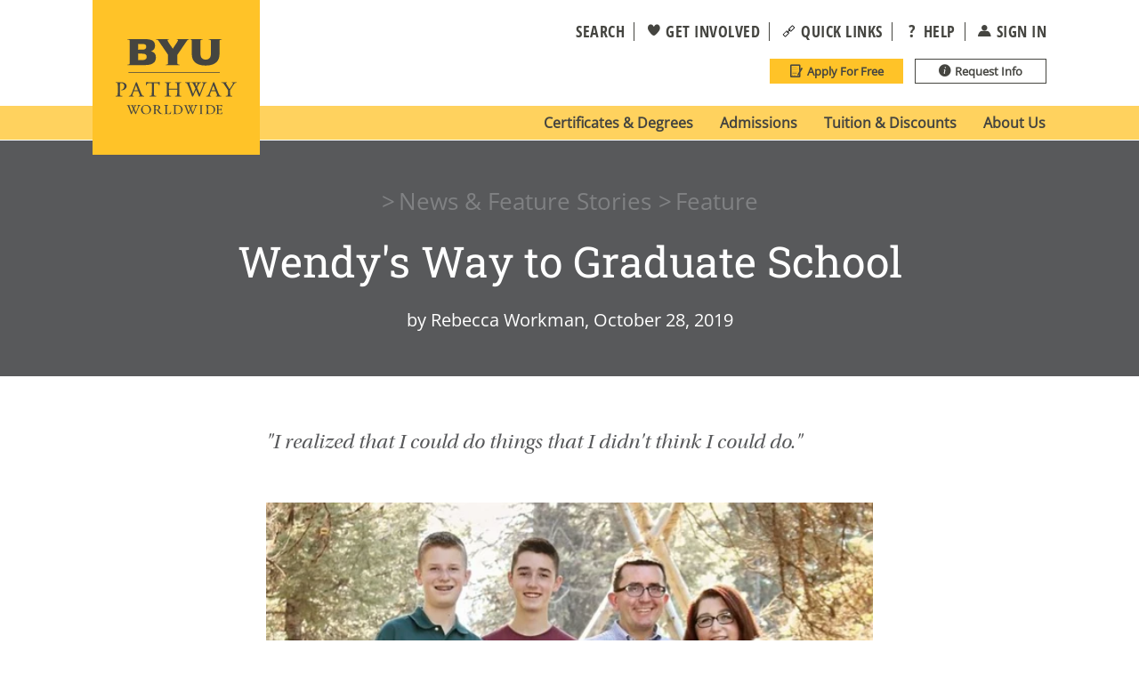

--- FILE ---
content_type: text/html;charset=UTF-8
request_url: https://www.byupathway.edu/articles/feature/wendy-white
body_size: 37483
content:
<!DOCTYPE html>
<html class="ArticlePage" lang="en">
    <head>
    <meta charset="UTF-8">

    <style data-cssvarsponyfill="true">
        :root {
        --primaryColor1: #ffc328;
        --primaryColor2: #3792ab;
        --primaryColor3: #065577;
        --primaryColor4: #cb4a27;

        --ecPrimaryColor1: #318d43;

        --siteBgColor: #ffffff;
        --siteInverseBgColor: #000000;
        --primaryTextColor: #595959;
        --primaryTextColorInverse: #ffffff;
        --secondaryTextColor: #666666;
        --secondaryTextColorInverse: #cccccc;
        --tertiaryTextColor: #000000;
        --tertiaryTextColorInverse: #cccccc;
        --quaternaryTextColor: #6a6a6a;

        --greyText1: #636466;
        --blueText1: #6cabb7;
        --breakingColor: #ff6f00;

        --secondaryColor1: #858585;
        --secondaryColor2: #2d7b90;
        --secondaryColor3: #58595B;
        --secondaryColor4: #dd9f00;
        --secondaryColor5: #707070;
        --secondaryColor6: #eba51b;
        --secondaryColor7: #eeeeee;
        --secondaryColor8: #f7e4b1;
        --secondaryColor9: #095577;

        --headerBgColor: #ffffff;
        --headerBgColorInverse: #eaeaea;
        --headerBorderColor: #e6e6e6;
        --headerBorderColorInverse: #858585;
        --headerTextColor: #454540;
        --headerTextColorInverse: #ffffff;
        --headerMenuBgColor: #ffffff;
        --headerMenuTextColor: #333333;

        --linkColor: #065577;

        --secondaryHeaderBgColor: #ffffff;
        --secondaryHeaderTextColor: #333333;

        --tileBgColor: #f1f2f2;

        --footerBgColor: #414142;
        --footerBgSecondaryColor: #cdcdce;
        --footerTextColor: #ffffff;
        --footerTextSecondaryColor: #414142;

        --listBorderColor: #000000;
        --gridBorderColor: #e6e6e6;

        --buttonBgColor: #ffffff;
        --buttonTextColor: #333333;
        --inverseButtonBgColor: #3f3f40;
        --selectBgColor: #e6e7e8;
        --tagButtonTextColor: #ff6f00;
        --radioButtonBgColor: #d0d1d2;
        --buttonBlackColor: #3f3f40;

        --searchButtonBgColor: #3a929d;
        --searchResutsLinkColor: #679ba5;
        --searchResutsTypeColor: #676767;

        --breakingTextColor: #ffffff;
        --promoBgColor: #f1f2f2;
        --sectionTextColor: #ff6f00;


        --secondaryHeadlineFont: Roboto Slab;
        --bodyFont: Open Sans;
        --bodyFontCondensed: Open Sans Condensed;

        --globalPadding: 60px;
        --globalPaddingTop: 60px;
        --globalPaddingBottom: 60px;

        --white: #ffffff;
        --black: #000000;

        --defaultColumnColor1: #eba51b;
        --defaultColumnBgColor1: #fffbf4;
        --defaultColumnColor2: #6cabb7;
        --defaultColumnBgColor2: #eceff2;

        --defaultModuleColor1: #3793ab;
        --defaultModuleColor2: #fabb90;
        --defaultModuleColor3: #6cabb7;

        --defaultChevronColor1: #ffc328;
        --defaultChevronColor2: #288196;
        --defaultChevronColor3: #004464;
        --defaultChevronColor4: #002743;

        --defaultDonutColor: #6daab6;

        --maxPageWidth: 1300px;

        --globalPadding: 60px;
        --globalPaddingTop: 60px;
        --globalPaddingBottom: 60px;
        --globalPaddingTopMobile: 30px;
        --globalPaddingBottomMobile: 30px;

        --colorGold3: #ffc328;
        --colorGold3Hover: #eba51b;
        --colorGold4: #eba51b;
        --colorGold4Hover: #c28912;
        --colorRed4: #cb4a27;
        --colorRed4Hover: #ad4125;
        --colorRed5: #ad4125;
        --colorRed5Hover: #6a1b07;
        --colorLime3: #a2c23d;
        --colorLime3Hover: #779b30;
        --colorLime4: #779b30;
        --colorLime4Hover: #39622d;
        --colorTeal4: #3a929d;
        --colorTeal4Hover: #164d5a;
        --colorTeal5: #164d5a;
        --colorTeal5Hover: #002c36;
        --colorNavy3: #065577;
        --colorNavy3Hover: #0d3354;
        --colorNavy4: #0d3354;
        --colorNavy4Hover: #042642;

        --superscript-color: var(--colorNavy3);
        --superscript-color-hover: var(--colorNavy3Hover);

        --bookBreadcrumbLinkColor: #636466;
}

    </style>

    <style>
    body:before {
        visibility: hidden;
        border: 0;
        clip: rect(0, 0, 0, 0);
        height: 1px;
        margin: -1px;
        overflow: hidden;
        padding: 0;
        position: absolute;
        width: 1px;
    }

    @media only screen and (min-width: 320px) {
        body:before {
            content: "mq-xs";
        }
    }

    @media only screen and (min-width: 360px) {
        body:before {
            content: "mq-xsp";
        }
    }

    @media only screen and (min-width: 420px) {
        body:before {
            content: "mq-smm";
        }
    }

    @media only screen and (min-width: 568px) {
        body:before {
            content: "mq-sm";
        }
    }

    @media only screen and (min-width: 768px) {
        body:before {
            content: "mq-md";
        }
    }

    @media only screen and (min-width: 828px) {
        body:before {
            content: "mq-mdp";
        }
    }

    @media only screen and (min-width: 1024px) {
        body:before {
            content: "mq-lg";
        }
    }

    @media only screen and (min-width: 1240px) {
        body:before {
            content: "mq-hk";
        }
    }

    @media only screen and (min-width: 1440px) {
        body:before {
            content: "mq-xl";
        }
    }

    @media only screen and (min-width: 1500px) {
        body:before {
            content: "mq-xlp";
        }
    }

    @media only screen and (min-width: 1920px) {
        body:before {
            content: "mq-xxl";
        }
    }

    @media only screen and (min-width: 2000px) {
        body:before {
            content: "mq-xxlp";
        }
    }
</style>

    

    <meta property="og:title" content="Wendy&#x27;s Way to Graduate School">

    <meta property="og:url" content="https://www.byupathway.edu/articles/feature/wendy-white">

    <meta property="og:image" content="https://byu-pathway.brightspotcdn.com/dims4/default/61f0d35/2147483647/strip/true/crop/1261x662+3+0/resize/1200x630!/quality/90/?url=http%3A%2F%2Fbyu-pathway-brightspot.s3.amazonaws.com%2Fd2%2Fdc%2F6065fc84499b9c6d1068d6415685%2Fwendys-way-to-graduate-school-1266x662.jpg">

    
    <meta property="og:image:url" content="https://byu-pathway.brightspotcdn.com/dims4/default/61f0d35/2147483647/strip/true/crop/1261x662+3+0/resize/1200x630!/quality/90/?url=http%3A%2F%2Fbyu-pathway-brightspot.s3.amazonaws.com%2Fd2%2Fdc%2F6065fc84499b9c6d1068d6415685%2Fwendys-way-to-graduate-school-1266x662.jpg">
    
    <meta property="og:image:width" content="1200">
    <meta property="og:image:height" content="630">
    <meta property="og:image:type" content="image">
    
    <meta property="og:image:alt" content="Wendy&#x27;s way to graduate school 1266x662.jpg">
    


    <meta property="og:description" content="&quot;I realized that I could do things that I didn&#x27;t think I could do.&quot;">

    <meta property="og:site_name" content="BYU-Pathway">



    <meta property="og:type" content="article">

    <meta property="article:author" content="">

    <meta property="article:published_time" content="2019-10-28T22:54:36.971">

    <meta property="article:modified_time" content="2023-08-23T20:35:14.004">

    <meta property="article:section" content="Feature">

    <meta property="article:tag" content="Degrees">

    <meta property="article:tag" content="PathwayConnect">

    <meta property="article:tag" content="Studying">

    <meta property="article:tag" content="Finishers">

    <meta property="article:tag" content="Challenges">

    <meta property="article:tag" content="Students">

    <meta property="article:tag" content="Online">

    <meta property="article:tag" content="Hope">

    <meta property="article:tag" content="Jobs">

    <meta property="article:tag" content="Career Development">

    <meta property="article:tag" content="Personal Growth">

    <meta property="article:tag" content="Confidence">

    <meta property="article:tag" content="BYU-Pathway Worldwide">

    
    <meta name="twitter:card" content="summary_large_image"/>
    
    
    
    
    <meta name="twitter:description" content="&quot;I realized that I could do things that I didn&#x27;t think I could do.&quot;"/>
    
    
    <meta name="twitter:image" content="https://byu-pathway.brightspotcdn.com/dims4/default/ea10a28/2147483647/strip/true/crop/1177x662+45+0/resize/1200x675!/quality/90/?url=http%3A%2F%2Fbyu-pathway-brightspot.s3.amazonaws.com%2Fd2%2Fdc%2F6065fc84499b9c6d1068d6415685%2Fwendys-way-to-graduate-school-1266x662.jpg"/>


    
    <meta name="twitter:image:alt" content="Wendy&#x27;s way to graduate school 1266x662.jpg"/>
    
    
    
    
    <meta name="twitter:title" content="Wendy&#x27;s Way to Graduate School"/>
    

    <meta property="fb:app_id" content="200884887327008">


    <link rel="preload" as="style" href="https://byu-pathway.brightspotcdn.com/resource/0000016e-1935-db70-a9fe-59fd17390000/styleguide/All.min.1f1c7d4bdc4c0548be1de3a07cd373cf.gz.css">
    <link data-cssvarsponyfill="true" class="Webpack-css" rel="stylesheet" href="https://byu-pathway.brightspotcdn.com/resource/0000016e-1935-db70-a9fe-59fd17390000/styleguide/All.min.1f1c7d4bdc4c0548be1de3a07cd373cf.gz.css">
    <link rel="preconnect" href="https://assets.adobedtm.com">
    <link rel="preconnect" href="https://connect.facebook.net">
    <link rel="preconnect" href="https://byu-pathway.brightspotcdn.com">
    <link rel="preconnect" href="https://players.brightcove.net">

    <style>color-grey-1 { /* GREY 1 */
    color: #58595B;
}    </style>
<style>@media only screen and (min-width: 768px) {
    .RequirementsTable-coursesColumn-title,
    .RequirementsTable-requirementsColumn-title {
     	font-size: 23px !important;   
    }
}

@media only screen and (min-width: 1440px) {
    .RequirementsTable-coursesColumn-title,
    .RequirementsTable-requirementsColumn-title {
     	width: 80% !important;  
    }
}

@media only screen and (min-width: 1920px) {
    .RequirementsTable-coursesColumn-title,
    .RequirementsTable-requirementsColumn-title {
     	width: 60% !important;  
    }
}</style>
<style>.Page-header-linksTopWrapper,
.Page-header-buttons {
 	display: flex !important;   
}
</style>
<style>.ProgramCategories-viewAllContainer ~ .ProgramCategories-cta {
    display: none;
}
.ProgramCategories-viewAllContainer[data-show] ~ .ProgramCategories-cta {
    display: flex;
}
.ProgramCategories-viewAllContainer ~ .ProgramCategories-cta a {
    padding: 0;
    border: none;
    background: none;
    color: rgb(88, 89, 91);
    font-style: italic;
    font-weight: normal;
    margin-top: 48px;
    border-bottom: 2px dotted;
}

.ProgramCategories-viewAllContainer ~ .ProgramCategories-cta a:hover {
    background: none;
    color: #053e56;
}

@media screen and (max-width: 767px) {
    .ProgramCategories-viewAllContainer[style="display: block;"] ~ .ProgramCategories-cta {
        display: flex;
    }
}</style>
<style>.ListFAQ-items-item .PromoDropdown .PromoDropdown-title:after {
	bottom: unset;   
}</style>
<style>#priorityappdeadlines td, #priorityappdeadlines th {
    width: 25%;
}

#priorityappdeadlines td:first-of-type, #priorityappdeadlines th:first-of-type {
    width: 50%;
}</style>
<style>/*
	These styles are added above, but only to the help pages. They should apply to anywhere the module shows up. At the time they added the styles to the help page, that was the only place the module appeared. But now we are using it on https://www.byupathway.edu/local-options.
*/

/* Fixes vertical alignment of arrows */
@media only screen and (min-width: 768px) {
    .VerticalTabs-tab[data-active=true]:after {
        top: 5px !important;   
   }
}</style>
<style>/* Lede 1 Vertical Alignment */
.Page-pageLead .PromoLedeL1 {
	max-height: calc(100vh - 68px);
    overflow: hidden;
}
.Page-pageLead .PromoLedeL1-title {
    margin-bottom: 1.8rem;
    text-shadow: 0 0 36px black;
}
.Page-pageLead .PromoLedeL1-contentWrapper {
    height: 100%;
    width: 100%;
}
.Page-pageLead .PromoLedeL1-content {
    position: relative;
    top: 70%;
    transform: translateY(-50%);
    padding: 0;
}
@media(max-width: 436px) {
    .Page-pageLead .PromoLedeL1-ctas > a.Link {
        width: 138px;
    }
    .Page-pageLead .PromoLedeL1-ctas > a:nth-of-type(2) {
        margin-right: 0;
    }
}
@media(min-width: 768px) {
    .Page-pageLead .PromoLedeL1 {
        max-height: calc(100vh - 119px);
    }
}

/* Lede 1 Horizontal Alignment */
.PromoLedeL1-content {
 	margin: 0;   
}
@media (min-width: 768px) {
    .Page-pageLead .PromoLedeL1-contentWrapper {
        padding-left: 60px;
        padding-right: 60px;
    }
}
@media (min-width: 1200px) {
    .Page-pageLead .PromoLedeL1-contentWrapper {
        padding-left: 130px;
        padding-right: 130px;
    }
}
@media (min-width: 1500px) {
    .Page-pageLead .PromoLedeL1-contentWrapper {
        padding-left: 110px;
        padding-right: 110px;
    }
}
@media (min-width: 2000px) {
    .Page-pageLead .PromoLedeL1-contentWrapper {
        padding-left: 200px;
        padding-right: 200px;
    }
}

/* Lede 2 Vertical Alignment */
.Page-pageLead .PromoLedeL2 {
	max-height: calc(100vh - 68px);
    overflow: hidden;
}
.Page-pageLead .PromoLedeL2-title {
    margin-bottom: 0;
    text-shadow: 0 0 36px black;
}
.Page-pageLead .PromoLedeL2-contentWrapper {
    height: 100%;
    width: 100%;
}
.Page-pageLead .PromoLedeL2-content {
    position: relative;
    top: 70%;
    transform: translateY(-50%);
    padding: 0;
}
@media(max-width: 436px) {
    .Page-pageLead .PromoLedeL2-ctas > a.Link {
        width: 138px;
    }
    .Page-pageLead .PromoLedeL2-ctas > a:nth-of-type(2) {
        margin-right: 0;
    }
}
@media(min-width: 768px) {
    .Page-pageLead .PromoLedeL2 {
        max-height: calc(100vh - 119px);
    }
}

/* Lede 2 Horizontal Alignment */
.Page-pageLead .PromoLedeL2-content {
 	margin: 0;   
}
@media (min-width: 768px) {
    .Page-pageLead .PromoLedeL2-contentWrapper {
        padding-left: 60px;
        padding-right: 60px;
    }
}
@media (min-width: 1200px) {
    .Page-pageLead .PromoLedeL2-contentWrapper {
        padding-left: 130px;
        padding-right: 130px;
    }
}
@media (min-width: 1500px) {
    .Page-pageLead .PromoLedeL2-contentWrapper {
        padding-left: 110px;
        padding-right: 110px;
    }
}
@media (min-width: 2000px) {
    .Page-pageLead .PromoLedeL2-contentWrapper {
        padding-left: 200px;
        padding-right: 200px;
    }
}</style>
<style>.QuoteVideo-innerWrapper blockquote {
    font-size: 1.8rem;
    line-height: 28px;
}

@media(min-width: 768px) {
	.QuoteVideo-innerWrapper blockquote {
        font-size: 2.4rem;
        line-height:32px;
	}   
}
@media(min-width: 1200px) {
	.QuoteVideo-innerWrapper blockquote {
        font-size: 2.4rem;
        line-height:36px;
	}   
}
@media(min-width: 1920px) {
	.QuoteVideo-innerWrapper blockquote {
        font-size: 2.8rem;
        line-height:40px;
	}   
}</style>
<style>@media (max-width: 767px) {
    .ProgramCategories-wrapper {
        padding: 45px 30px;
    }
}</style>
<style>.screenreader-text {
    position:absolute;
    left:-10000px;
    top:auto;
    width:1px;
    height:1px;
    overflow:hidden;
}</style>
<style>[id^=rt-larger-text-and-line-height] + .RichTextBody,
[id^=rt-larger-text-and-line-height] + .RichTextBody p {
    font-size: 2.4rem;
    line-height: 1.67;
}

@media (min-width: 1440px) {
    [id^=rt-larger-text-and-line-height] + .RichTextBody,
    [id^=rt-larger-text-and-line-height] + .RichTextBody p {
        font-size: 2.8rem;
    	line-height: 1.79;
    }
}</style>
<style>@media only screen and (min-width: 768px) {
 	.ListPromoImageOnTop-items-item:last-of-type {
    	margin-right: 0;
	}
}
/* temp fix for image size calculation zooming image too large */
.PromoIconOnTop-media img {
    width: 100%;
}
@media only screen and (max-width: 350px) {
 	.PromoIconOnTop[data-tile-style] .PromoIconOnTop-title {
    	font-size: 2rem;
	}
}</style>
<style>.PromoDropdown-title {
    font-weight: 600;
    text-transform: inherit;
}</style>
<style>@media only screen and (min-width: 768px) and (max-width: 1200px) {
    .PieChart-graphic {
        width: 260px;
    }
    .PieChart-info {
        display: flex;
        flex-direction: column;
    }
    .PieChart-value {
        font-size: 10rem;
    }
    .PieChart-description {
        flex: auto;
    }
}
@media only screen and (min-width: 1200px) and (max-width: 1440px) {
    .PieChart-value {
        font-size: 10rem;
    }
    .PieChart-description {
        width: 100%;
    }
}

@media only screen and (min-width: 1440px) and (max-width: 1920px) {
    .PieChart-value {
        font-size: 12rem;
    }
    .PieChart-description {
        width: 100%;
    }
}</style>
<style>@media only screen and (min-width: 1200px) {
    .NavigationItem[data-dropdown=true] .NavigationItem-wrapper {
        width: 215px;
    }
}</style>
<style>.NavigationItem-button .Link {
    color: #fff;
    border: 1.2px solid #009bb6;
    background-color: #009bb6;
}</style>
<style>/*Expanding the width of the FAQ2 box for desktops, while also decreasing the left and right padding*/
@media only screen and (min-width: 768px) {
    .ListFAQ2-wrapper {
        width: 800px;
        padding: 40px 60px 50px;
    }
}
/*For accessibility, changing default font color for ListFAQ2 to Black*/
.ListFAQ2 .PromoDropdown-description, .ListFAQ2 .PromoDropdown-description h1, .ListFAQ2 .PromoDropdown-description h2, .ListFAQ2 .PromoDropdown-title {
    color: #000;
}

.ListFAQ2 .PromoDropdown-title {
    font-family: inherit;
    font-weight: 600;
}</style>
<style>.Quote blockquote {
    font-style: italic !important;
}
.Quote-attribution {
    font-family: var(--secondaryHeadlineFont),Arial,Helvetica,sans-serif !important;
}
.Quote-attributionSubtext {
    font-family: var(--secondaryHeadlineFont),Arial,Helvetica,sans-serif !important;
}</style>
<style>.byu-pw-custom-banners-container {
    position: absolute;
    width: 100%;
    transform: translateY(-100%);
}
.byu-pw-custom-banner {
	padding: 12px 30px;   
    font-size: 2rem;
    line-height: 34px; 
}
.byu-pw-custom-banner a {
    color: #FFC328;
    border-bottom: 2px dotted #FFC328;
}
.byu-pw-custom-banner a:hover {
    color: #eba51b;
    border-bottom: 2px dotted #eba51b;
}
.byu-pw-custom-banner.count-down-banner {
    text-align: center;
}

@media only screen and (min-width: 568px) {
    .byu-pw-custom-banner {
        padding: 12px 50px;    
    }
}

@media only screen and (min-width: 768px) {
    .byu-pw-custom-banner {
        padding: 12px 70px;    
    }
}

@media only screen and (min-width: 820px) {
    .byu-pw-custom-banner {
        padding-left: calc(50% - 410px); 
        padding-right: calc(50% - 410px);   
    }
}
@media only screen and (min-width: 1200px) {
    .byu-pw-custom-banner {
        font-size: 2.4rem;  
    }
}
@media only screen and (min-width: 1440px) {
    .byu-pw-custom-banner {
        padding-left: calc(50% - 480px); 
        padding-right: calc(50% - 480px);   
    }
}
@media only screen and (min-width: 2000px) {
    .byu-pw-custom-banner {
        font-size: 2.8rem;  
    }
}</style>
<style>/* Left and Right aligned videos */
.RichTextBody.contains-floating-video--class-from-js {
    display: flex;
    flex-direction: column;
}
.RichTextBody.contains-floating-video--class-from-js .Enhancement {
    order: 20;
    float: none;
    width: 360px;
    max-width: 100%;
    margin-left: auto;
    margin-right: auto;
}
.RichTextBody.contains-floating-video--class-from-js .VideoEnhancement {
    margin: 0;
}
.RichTextBody.contains-floating-video--class-from-js ps-brightcoveplayer {
    width: 100%;
    height: auto;
    aspect-ratio: 16/9;
}
.RichTextBody.contains-floating-video--class-from-js h2 {
    margin: 0;
}

@media (min-width: 768px) {
    .RichTextBody.contains-floating-video--class-from-js .Enhancement {
        width: 360px;
        margin-top: var(--enhancementPadding);
        margin-bottom: var(--enhancementPadding);
        margin-left: auto;
        margin-right: auto;
    }
}
@media (min-width: 828px) {
    .RichTextBody.contains-floating-video--class-from-js {
        display: block
    }
    .RichTextBody.contains-floating-video--class-from-js .Enhancement {
        width: 44%;
        margin-top: 0;
    }
    .RichTextBody.contains-floating-video--class-from-js .Enhancement[data-align-left] {
        float: left;
        margin-right: 40px;
        margin-left: 0;
    }
    .RichTextBody.contains-floating-video--class-from-js .Enhancement[data-align-right] {
        float: right;
        margin-left: 40px;
        margin-right: 0;
    }
}
@media (min-width: 1500px) {
    .RichTextBody.contains-floating-video--class-from-js .Enhancement {
        width: 38%;
        max-width: 456px;
    }
}
@media (min-width: 1920px) {
    .RichTextBody.contains-floating-video--class-from-js .Enhancement {
        width: 48%;
    }
}



/* Centered Small Video */
.RichTextBody.contains-small-centered-video--class-from-js .Enhancement {
    order: 20;
    float: none;
    width: 360px;
    max-width: 100%;
    margin-left: auto;
    margin-right: auto;
}
.RichTextBody.contains-small-centered-video--class-from-js ps-brightcoveplayer {
    width: 100%;
    height: auto;
    aspect-ratio: 16/9;
}

@media (min-width: 825px) {
    .RichTextBody.contains-small-centered-video--class-from-js .Enhancement {
        width: 470px;
    }
}
@media (min-width: 1200px) {
    .RichTextBody.contains-small-centered-video--class-from-js .Enhancement {
        width: 560px;
    }
}
@media (min-width: 1500px) {
    .RichTextBody.contains-small-centered-video--class-from-js .Enhancement {
        width: 630px;
    }
}
@media (min-width: 2000px) {
    .RichTextBody.contains-small-centered-video--class-from-js .Enhancement {
        width: 780px;
    }
}</style>

<style>@media only screen and (max-width: 1199px)
.Quote {
    padding-top: 0px;
    padding-bottom: 0px;
}
@media only screen and (min-width: 1920px)
.Quote {
    padding-top: 30px;
    padding-bottom: 30px;
}</style>
<style>@media only screen and (min-width: 255px) { .QuoteTextOnly {
    padding-left: 45px;
    padding-right: 10px;
    }
}
@media only screen and (min-width: 378px) { .QuoteTextOnly {
    padding-left: 50px;
    padding-right: 20px;
    }
}
@media only screen and (min-width: 692px) { .QuoteTextOnly {
    padding-left: 110px;
    padding-right: 0px;
    }
}
@media only screen and (min-width: 1200px) { .QuoteTextOnly {
    padding-left: 140px;
    padding-right: 0px;
    }
}
@media only screen and (min-width: 1440px) { .QuoteTextOnly {
    padding-left: 160px;
    padding-right: 0px;
    }
}</style>
<style>@media only screen and (max-width: 767px) {
    .RichTextArticleBody .Enhancement .Quote-innerWrapper {
        padding: 10px 0 30px;
    }
}
@media only screen and (min-width: 768px) {
    .RichTextArticleBody .Enhancement .Quote-innerWrapper {
        padding: 10px 0 60px;
    }
}</style>
<style>@media only screen and (min-width: 280px) {
    .QuoteSmallImage[data-img] {
        padding-left: 55px;
        padding-right: 0px;
    }
}
@media only screen and (min-width: 420px) {
    .QuoteSmallImage[data-img] {
        padding-left: 50px;
        padding-right: 10px;
    }
}
@media only screen and (min-width: 1200px) {
    .QuoteSmallImage[data-img] {
        padding-left: 130px;
        padding-right: 0px;
    }
}


@media only screen and (min-width: 280px) and (max-width: 380px) {
    .QuoteSmallImage[data-img] blockquote {
        font-size: 24px;
        line-height: 30px;
    }
}</style>
<style>@media only screen and (max-width: 767px) {
    .ArticlePage-subHeadline {
        font-size: 24px;
        padding: 5px 0 15px;
    }
}</style>
<style>.VideoEnhancement-title {
    display: none;
}</style>
<style>@media only screen and (min-width: 768px)
.PromoTwoColumn-wrapper[data-alignment-left] .PromoTwoColumn-media {
    padding-left: 0;
    padding-right: 9px;
    margin-left: 0px;
    margin-right: 47px;
    width: 100%;
    height: 100%;
    padding-left: 0px;
}</style>
<style>@media only screen and (min-width: 1440px)
.PromoTwoColumn-wrapper[data-alignment-left] .PromoTwoColumn-media {
    padding-left: 0;
    padding-left: 0;
    padding-right: 9px;
    margin-left: 0px;
    margin-right: 47px;
    width: 100%;
    height: 100%;
    padding-left: 0px;
}</style>


    <meta name="viewport" content="width=device-width, initial-scale=1, maximum-scale=5"><title>Wendy&#x27;s Way to Graduate School</title><meta name="description" content="&quot;I realized that I could do things that I didn&#x27;t think I could do.&quot;"><meta name="keywords" content="Age Over 30, Bachelor&#x27;s Degree, BYU-Idaho, BYU-Pathway Worldwide, Certificates, Degrees, Education, Friendship, Graduate School, Graduation, Idaho Area, Marriage &amp; Family Studies, Personal Growth"><link rel="canonical" href="https://www.byupathway.edu/articles/feature/wendy-white"><meta name="brightspot.contentId" content="00000184-f7b9-da7b-a9a5-f7bdf0b80001"><link rel="apple-touch-icon"sizes="180x180"href="/apple-touch-icon.png"><link rel="icon"type="image/png"href="/favicon-32x32.png"><link rel="icon"type="image/png"href="/favicon-16x16.png">
    <link rel="manifest" href="/manifest.json"><script type="application/ld+json">{"@context":"http://schema.org","@type":"Article","dateModified":"23/08/2023 02:35 PM","datePublished":"October 28, 2019","description":"\"I realized that I could do things that I didn't think I could do.\"","headline":"Wendy's Way to Graduate School","image":{"@context":"http://schema.org","@type":"ImageObject","url":"https://byu-pathway.brightspotcdn.com/d2/dc/6065fc84499b9c6d1068d6415685/wendys-way-to-graduate-school-1266x662.jpg"},"keywords":"Age Over 30, Bachelor's Degree, BYU-Idaho, BYU-Pathway Worldwide, Certificates, Degrees, Education, Friendship, Graduate School, Graduation, Idaho Area, Marriage & Family Studies, Personal Growth","mainEntityOfPage":{"@type":"WebPage","@id":"https://www.byupathway.edu/articles/feature/wendy-white"},"author":[{"@context":"http://schema.org","@type":"Person","name":"Rebecca Workman"}],"primaryImageOfPage":{"@context":"http://schema.org","@type":"ImageObject","url":"https://byu-pathway.brightspotcdn.com/d2/dc/6065fc84499b9c6d1068d6415685/wendys-way-to-graduate-school-1266x662.jpg"},"publisher":{"@type":"Organization","name":"BYU-Pathway","logo":{"@context":"http://schema.org","@type":"ImageObject","url":"https://byu-pathway.brightspotcdn.com/d2/dc/6065fc84499b9c6d1068d6415685/wendys-way-to-graduate-school-1266x662.jpg"}},"name":"Wendy's Way to Graduate School","url":"https://www.byupathway.edu/articles/feature/wendy-white"}</script>

    
    
    <meta name="brightspot.cached" content="false">

    <!--This is needed for custom elements to function in browsers that
    support them natively but that are using es6 code transpiled to es5.
    This will cause a non-fatal error to show up in the IE11 console.
    It can be safely ignored. https://github.com/webcomponents/webcomponentsjs/issues/749 -->
    <script>
        (function () {
        'use strict';

        (()=>{'use strict';if(!window.customElements)return;const a=window.HTMLElement,b=window.customElements.define,c=window.customElements.get,d=new Map,e=new Map;let f=!1,g=!1;window.HTMLElement=function(){if(!f){const a=d.get(this.constructor),b=c.call(window.customElements,a);g=!0;const e=new b;return e}f=!1;},window.HTMLElement.prototype=a.prototype;Object.defineProperty(window,'customElements',{value:window.customElements,configurable:!0,writable:!0}),Object.defineProperty(window.customElements,'define',{value:(c,h)=>{const i=h.prototype,j=class extends a{constructor(){super(),Object.setPrototypeOf(this,i),g||(f=!0,h.call(this)),g=!1;}},k=j.prototype;j.observedAttributes=h.observedAttributes,k.connectedCallback=i.connectedCallback,k.disconnectedCallback=i.disconnectedCallback,k.attributeChangedCallback=i.attributeChangedCallback,k.adoptedCallback=i.adoptedCallback,d.set(h,c),e.set(c,h),b.call(window.customElements,c,j);},configurable:!0,writable:!0}),Object.defineProperty(window.customElements,'get',{value:(a)=>e.get(a),configurable:!0,writable:!0});})();

        /**
        @license
        Copyright (c) 2017 The Polymer Project Authors. All rights reserved.
        This code may only be used under the BSD style license found at http://polymer.github.io/LICENSE.txt
        The complete set of authors may be found at http://polymer.github.io/AUTHORS.txt
        The complete set of contributors may be found at http://polymer.github.io/CONTRIBUTORS.txt
        Code distributed by Google as part of the polymer project is also
        subject to an additional IP rights grant found at http://polymer.github.io/PATENTS.txt
        */
        }());
    </script>
    <script>
        /**
            For the fastest load times https://developers.google.com/speed/docs/insights/BlockingJS
            and to prevent any FOUC, as well as prevent any race conditions for browsers that also
            rely on the CSS variables polyfill, this is inlined.
        **/
        if (!window.customElements) {
            (function(){
                'use strict';var h=new function(){};var aa=new Set("annotation-xml color-profile font-face font-face-src font-face-uri font-face-format font-face-name missing-glyph".split(" "));function m(b){var a=aa.has(b);b=/^[a-z][.0-9_a-z]*-[\-.0-9_a-z]*$/.test(b);return!a&&b}function n(b){var a=b.isConnected;if(void 0!==a)return a;for(;b&&!(b.__CE_isImportDocument||b instanceof Document);)b=b.parentNode||(window.ShadowRoot&&b instanceof ShadowRoot?b.host:void 0);return!(!b||!(b.__CE_isImportDocument||b instanceof Document))}
                function p(b,a){for(;a&&a!==b&&!a.nextSibling;)a=a.parentNode;return a&&a!==b?a.nextSibling:null}
                function t(b,a,c){c=c?c:new Set;for(var d=b;d;){if(d.nodeType===Node.ELEMENT_NODE){var e=d;a(e);var f=e.localName;if("link"===f&&"import"===e.getAttribute("rel")){d=e.import;if(d instanceof Node&&!c.has(d))for(c.add(d),d=d.firstChild;d;d=d.nextSibling)t(d,a,c);d=p(b,e);continue}else if("template"===f){d=p(b,e);continue}if(e=e.__CE_shadowRoot)for(e=e.firstChild;e;e=e.nextSibling)t(e,a,c)}d=d.firstChild?d.firstChild:p(b,d)}}function u(b,a,c){b[a]=c};function v(){this.a=new Map;this.s=new Map;this.f=[];this.b=!1}function ba(b,a,c){b.a.set(a,c);b.s.set(c.constructor,c)}function w(b,a){b.b=!0;b.f.push(a)}function x(b,a){b.b&&t(a,function(a){return y(b,a)})}function y(b,a){if(b.b&&!a.__CE_patched){a.__CE_patched=!0;for(var c=0;c<b.f.length;c++)b.f[c](a)}}function z(b,a){var c=[];t(a,function(b){return c.push(b)});for(a=0;a<c.length;a++){var d=c[a];1===d.__CE_state?b.connectedCallback(d):A(b,d)}}
                function B(b,a){var c=[];t(a,function(b){return c.push(b)});for(a=0;a<c.length;a++){var d=c[a];1===d.__CE_state&&b.disconnectedCallback(d)}}
                function C(b,a,c){c=c?c:{};var d=c.w||new Set,e=c.i||function(a){return A(b,a)},f=[];t(a,function(a){if("link"===a.localName&&"import"===a.getAttribute("rel")){var c=a.import;c instanceof Node&&(c.__CE_isImportDocument=!0,c.__CE_hasRegistry=!0);c&&"complete"===c.readyState?c.__CE_documentLoadHandled=!0:a.addEventListener("load",function(){var c=a.import;if(!c.__CE_documentLoadHandled){c.__CE_documentLoadHandled=!0;var f=new Set(d);f.delete(c);C(b,c,{w:f,i:e})}})}else f.push(a)},d);if(b.b)for(a=0;a<
                f.length;a++)y(b,f[a]);for(a=0;a<f.length;a++)e(f[a])}
                function A(b,a){if(void 0===a.__CE_state){var c=a.ownerDocument;if(c.defaultView||c.__CE_isImportDocument&&c.__CE_hasRegistry)if(c=b.a.get(a.localName)){c.constructionStack.push(a);var d=c.constructor;try{try{if(new d!==a)throw Error("The custom element constructor did not produce the element being upgraded.");}finally{c.constructionStack.pop()}}catch(r){throw a.__CE_state=2,r;}a.__CE_state=1;a.__CE_definition=c;if(c.attributeChangedCallback)for(c=c.observedAttributes,d=0;d<c.length;d++){var e=c[d],
                        f=a.getAttribute(e);null!==f&&b.attributeChangedCallback(a,e,null,f,null)}n(a)&&b.connectedCallback(a)}}}v.prototype.connectedCallback=function(b){var a=b.__CE_definition;a.connectedCallback&&a.connectedCallback.call(b)};v.prototype.disconnectedCallback=function(b){var a=b.__CE_definition;a.disconnectedCallback&&a.disconnectedCallback.call(b)};
                v.prototype.attributeChangedCallback=function(b,a,c,d,e){var f=b.__CE_definition;f.attributeChangedCallback&&-1<f.observedAttributes.indexOf(a)&&f.attributeChangedCallback.call(b,a,c,d,e)};function D(b,a){this.c=b;this.a=a;this.b=void 0;C(this.c,this.a);"loading"===this.a.readyState&&(this.b=new MutationObserver(this.f.bind(this)),this.b.observe(this.a,{childList:!0,subtree:!0}))}function E(b){b.b&&b.b.disconnect()}D.prototype.f=function(b){var a=this.a.readyState;"interactive"!==a&&"complete"!==a||E(this);for(a=0;a<b.length;a++)for(var c=b[a].addedNodes,d=0;d<c.length;d++)C(this.c,c[d])};function ca(){var b=this;this.b=this.a=void 0;this.f=new Promise(function(a){b.b=a;b.a&&a(b.a)})}function F(b){if(b.a)throw Error("Already resolved.");b.a=void 0;b.b&&b.b(void 0)};function G(b){this.j=!1;this.c=b;this.o=new Map;this.l=function(b){return b()};this.g=!1;this.m=[];this.u=new D(b,document)}
                G.prototype.define=function(b,a){var c=this;if(!(a instanceof Function))throw new TypeError("Custom element constructors must be functions.");if(!m(b))throw new SyntaxError("The element name '"+b+"' is not valid.");if(this.c.a.get(b))throw Error("A custom element with name '"+b+"' has already been defined.");if(this.j)throw Error("A custom element is already being defined.");this.j=!0;var d,e,f,r,k;try{var g=function(b){var a=l[b];if(void 0!==a&&!(a instanceof Function))throw Error("The '"+b+"' callback must be a function.");
                    return a},l=a.prototype;if(!(l instanceof Object))throw new TypeError("The custom element constructor's prototype is not an object.");d=g("connectedCallback");e=g("disconnectedCallback");f=g("adoptedCallback");r=g("attributeChangedCallback");k=a.observedAttributes||[]}catch(q){return}finally{this.j=!1}a={localName:b,constructor:a,connectedCallback:d,disconnectedCallback:e,adoptedCallback:f,attributeChangedCallback:r,observedAttributes:k,constructionStack:[]};ba(this.c,b,a);this.m.push(a);this.g||
                (this.g=!0,this.l(function(){return da(c)}))};G.prototype.i=function(b){C(this.c,b)};function da(b){if(!1!==b.g){b.g=!1;for(var a=b.m,c=[],d=new Map,e=0;e<a.length;e++)d.set(a[e].localName,[]);C(b.c,document,{i:function(a){if(void 0===a.__CE_state){var e=a.localName,f=d.get(e);f?f.push(a):b.c.a.get(e)&&c.push(a)}}});for(e=0;e<c.length;e++)A(b.c,c[e]);for(;0<a.length;){for(var f=a.shift(),e=f.localName,f=d.get(f.localName),r=0;r<f.length;r++)A(b.c,f[r]);(e=b.o.get(e))&&F(e)}}}
                G.prototype.get=function(b){if(b=this.c.a.get(b))return b.constructor};G.prototype.whenDefined=function(b){if(!m(b))return Promise.reject(new SyntaxError("'"+b+"' is not a valid custom element name."));var a=this.o.get(b);if(a)return a.f;a=new ca;this.o.set(b,a);this.c.a.get(b)&&!this.m.some(function(a){return a.localName===b})&&F(a);return a.f};G.prototype.v=function(b){E(this.u);var a=this.l;this.l=function(c){return b(function(){return a(c)})}};window.CustomElementRegistry=G;
                G.prototype.define=G.prototype.define;G.prototype.upgrade=G.prototype.i;G.prototype.get=G.prototype.get;G.prototype.whenDefined=G.prototype.whenDefined;G.prototype.polyfillWrapFlushCallback=G.prototype.v;var H=window.Document.prototype.createElement,ea=window.Document.prototype.createElementNS,fa=window.Document.prototype.importNode,ga=window.Document.prototype.prepend,ha=window.Document.prototype.append,ia=window.DocumentFragment.prototype.prepend,ja=window.DocumentFragment.prototype.append,I=window.Node.prototype.cloneNode,J=window.Node.prototype.appendChild,K=window.Node.prototype.insertBefore,L=window.Node.prototype.removeChild,M=window.Node.prototype.replaceChild,N=Object.getOwnPropertyDescriptor(window.Node.prototype,
                        "textContent"),O=window.Element.prototype.attachShadow,P=Object.getOwnPropertyDescriptor(window.Element.prototype,"innerHTML"),Q=window.Element.prototype.getAttribute,R=window.Element.prototype.setAttribute,S=window.Element.prototype.removeAttribute,T=window.Element.prototype.getAttributeNS,U=window.Element.prototype.setAttributeNS,ka=window.Element.prototype.removeAttributeNS,la=window.Element.prototype.insertAdjacentElement,ma=window.Element.prototype.insertAdjacentHTML,na=window.Element.prototype.prepend,
                        oa=window.Element.prototype.append,V=window.Element.prototype.before,pa=window.Element.prototype.after,qa=window.Element.prototype.replaceWith,ra=window.Element.prototype.remove,sa=window.HTMLElement,W=Object.getOwnPropertyDescriptor(window.HTMLElement.prototype,"innerHTML"),ta=window.HTMLElement.prototype.insertAdjacentElement,ua=window.HTMLElement.prototype.insertAdjacentHTML;function va(){var b=X;window.HTMLElement=function(){function a(){var a=this.constructor,d=b.s.get(a);if(!d)throw Error("The custom element being constructed was not registered with `customElements`.");var e=d.constructionStack;if(!e.length)return e=H.call(document,d.localName),Object.setPrototypeOf(e,a.prototype),e.__CE_state=1,e.__CE_definition=d,y(b,e),e;var d=e.length-1,f=e[d];if(f===h)throw Error("The HTMLElement constructor was either called reentrantly for this constructor or called multiple times.");
                    e[d]=h;Object.setPrototypeOf(f,a.prototype);y(b,f);return f}a.prototype=sa.prototype;return a}()};function Y(b,a,c){function d(a){return function(c){for(var e=[],d=0;d<arguments.length;++d)e[d-0]=arguments[d];for(var d=[],f=[],l=0;l<e.length;l++){var q=e[l];q instanceof Element&&n(q)&&f.push(q);if(q instanceof DocumentFragment)for(q=q.firstChild;q;q=q.nextSibling)d.push(q);else d.push(q)}a.apply(this,e);for(e=0;e<f.length;e++)B(b,f[e]);if(n(this))for(e=0;e<d.length;e++)f=d[e],f instanceof Element&&z(b,f)}}c.h&&(a.prepend=d(c.h));c.append&&(a.append=d(c.append))};function wa(){var b=X;u(Document.prototype,"createElement",function(a){if(this.__CE_hasRegistry){var c=b.a.get(a);if(c)return new c.constructor}a=H.call(this,a);y(b,a);return a});u(Document.prototype,"importNode",function(a,c){a=fa.call(this,a,c);this.__CE_hasRegistry?C(b,a):x(b,a);return a});u(Document.prototype,"createElementNS",function(a,c){if(this.__CE_hasRegistry&&(null===a||"http://www.w3.org/1999/xhtml"===a)){var d=b.a.get(c);if(d)return new d.constructor}a=ea.call(this,a,c);y(b,a);return a});
                    Y(b,Document.prototype,{h:ga,append:ha})};function xa(){var b=X;function a(a,d){Object.defineProperty(a,"textContent",{enumerable:d.enumerable,configurable:!0,get:d.get,set:function(a){if(this.nodeType===Node.TEXT_NODE)d.set.call(this,a);else{var e=void 0;if(this.firstChild){var c=this.childNodes,k=c.length;if(0<k&&n(this))for(var e=Array(k),g=0;g<k;g++)e[g]=c[g]}d.set.call(this,a);if(e)for(a=0;a<e.length;a++)B(b,e[a])}}})}u(Node.prototype,"insertBefore",function(a,d){if(a instanceof DocumentFragment){var e=Array.prototype.slice.apply(a.childNodes);
                    a=K.call(this,a,d);if(n(this))for(d=0;d<e.length;d++)z(b,e[d]);return a}e=n(a);d=K.call(this,a,d);e&&B(b,a);n(this)&&z(b,a);return d});u(Node.prototype,"appendChild",function(a){if(a instanceof DocumentFragment){var c=Array.prototype.slice.apply(a.childNodes);a=J.call(this,a);if(n(this))for(var e=0;e<c.length;e++)z(b,c[e]);return a}c=n(a);e=J.call(this,a);c&&B(b,a);n(this)&&z(b,a);return e});u(Node.prototype,"cloneNode",function(a){a=I.call(this,a);this.ownerDocument.__CE_hasRegistry?C(b,a):x(b,a);
                    return a});u(Node.prototype,"removeChild",function(a){var c=n(a),e=L.call(this,a);c&&B(b,a);return e});u(Node.prototype,"replaceChild",function(a,d){if(a instanceof DocumentFragment){var e=Array.prototype.slice.apply(a.childNodes);a=M.call(this,a,d);if(n(this))for(B(b,d),d=0;d<e.length;d++)z(b,e[d]);return a}var e=n(a),f=M.call(this,a,d),c=n(this);c&&B(b,d);e&&B(b,a);c&&z(b,a);return f});N&&N.get?a(Node.prototype,N):w(b,function(b){a(b,{enumerable:!0,configurable:!0,get:function(){for(var a=[],b=
                            0;b<this.childNodes.length;b++)a.push(this.childNodes[b].textContent);return a.join("")},set:function(a){for(;this.firstChild;)L.call(this,this.firstChild);J.call(this,document.createTextNode(a))}})})};function ya(b){var a=Element.prototype;function c(a){return function(e){for(var c=[],d=0;d<arguments.length;++d)c[d-0]=arguments[d];for(var d=[],k=[],g=0;g<c.length;g++){var l=c[g];l instanceof Element&&n(l)&&k.push(l);if(l instanceof DocumentFragment)for(l=l.firstChild;l;l=l.nextSibling)d.push(l);else d.push(l)}a.apply(this,c);for(c=0;c<k.length;c++)B(b,k[c]);if(n(this))for(c=0;c<d.length;c++)k=d[c],k instanceof Element&&z(b,k)}}V&&(a.before=c(V));V&&(a.after=c(pa));qa&&u(a,"replaceWith",function(a){for(var e=
                        [],c=0;c<arguments.length;++c)e[c-0]=arguments[c];for(var c=[],d=[],k=0;k<e.length;k++){var g=e[k];g instanceof Element&&n(g)&&d.push(g);if(g instanceof DocumentFragment)for(g=g.firstChild;g;g=g.nextSibling)c.push(g);else c.push(g)}k=n(this);qa.apply(this,e);for(e=0;e<d.length;e++)B(b,d[e]);if(k)for(B(b,this),e=0;e<c.length;e++)d=c[e],d instanceof Element&&z(b,d)});ra&&u(a,"remove",function(){var a=n(this);ra.call(this);a&&B(b,this)})};function za(){var b=X;function a(a,c){Object.defineProperty(a,"innerHTML",{enumerable:c.enumerable,configurable:!0,get:c.get,set:function(a){var e=this,d=void 0;n(this)&&(d=[],t(this,function(a){a!==e&&d.push(a)}));c.set.call(this,a);if(d)for(var f=0;f<d.length;f++){var r=d[f];1===r.__CE_state&&b.disconnectedCallback(r)}this.ownerDocument.__CE_hasRegistry?C(b,this):x(b,this);return a}})}function c(a,c){u(a,"insertAdjacentElement",function(a,e){var d=n(e);a=c.call(this,a,e);d&&B(b,e);n(a)&&z(b,e);
                    return a})}function d(a,c){function e(a,e){for(var c=[];a!==e;a=a.nextSibling)c.push(a);for(e=0;e<c.length;e++)C(b,c[e])}u(a,"insertAdjacentHTML",function(a,b){a=a.toLowerCase();if("beforebegin"===a){var d=this.previousSibling;c.call(this,a,b);e(d||this.parentNode.firstChild,this)}else if("afterbegin"===a)d=this.firstChild,c.call(this,a,b),e(this.firstChild,d);else if("beforeend"===a)d=this.lastChild,c.call(this,a,b),e(d||this.firstChild,null);else if("afterend"===a)d=this.nextSibling,c.call(this,
                        a,b),e(this.nextSibling,d);else throw new SyntaxError("The value provided ("+String(a)+") is not one of 'beforebegin', 'afterbegin', 'beforeend', or 'afterend'.");})}O&&u(Element.prototype,"attachShadow",function(a){return this.__CE_shadowRoot=a=O.call(this,a)});P&&P.get?a(Element.prototype,P):W&&W.get?a(HTMLElement.prototype,W):w(b,function(b){a(b,{enumerable:!0,configurable:!0,get:function(){return I.call(this,!0).innerHTML},set:function(a){var b="template"===this.localName,e=b?this.content:this,
                            c=H.call(document,this.localName);for(c.innerHTML=a;0<e.childNodes.length;)L.call(e,e.childNodes[0]);for(a=b?c.content:c;0<a.childNodes.length;)J.call(e,a.childNodes[0])}})});u(Element.prototype,"setAttribute",function(a,c){if(1!==this.__CE_state)return R.call(this,a,c);var e=Q.call(this,a);R.call(this,a,c);c=Q.call(this,a);b.attributeChangedCallback(this,a,e,c,null)});u(Element.prototype,"setAttributeNS",function(a,c,d){if(1!==this.__CE_state)return U.call(this,a,c,d);var e=T.call(this,a,c);U.call(this,
                        a,c,d);d=T.call(this,a,c);b.attributeChangedCallback(this,c,e,d,a)});u(Element.prototype,"removeAttribute",function(a){if(1!==this.__CE_state)return S.call(this,a);var c=Q.call(this,a);S.call(this,a);null!==c&&b.attributeChangedCallback(this,a,c,null,null)});u(Element.prototype,"removeAttributeNS",function(a,c){if(1!==this.__CE_state)return ka.call(this,a,c);var d=T.call(this,a,c);ka.call(this,a,c);var e=T.call(this,a,c);d!==e&&b.attributeChangedCallback(this,c,d,e,a)});ta?c(HTMLElement.prototype,
                        ta):la?c(Element.prototype,la):console.warn("Custom Elements: `Element#insertAdjacentElement` was not patched.");ua?d(HTMLElement.prototype,ua):ma?d(Element.prototype,ma):console.warn("Custom Elements: `Element#insertAdjacentHTML` was not patched.");Y(b,Element.prototype,{h:na,append:oa});ya(b)};/*

                Copyright (c) 2016 The Polymer Project Authors. All rights reserved.
                This code may only be used under the BSD style license found at http://polymer.github.io/LICENSE.txt
                The complete set of authors may be found at http://polymer.github.io/AUTHORS.txt
                The complete set of contributors may be found at http://polymer.github.io/CONTRIBUTORS.txt
                Code distributed by Google as part of the polymer project is also
                subject to an additional IP rights grant found at http://polymer.github.io/PATENTS.txt
                */
                var Z=window.customElements;if(!Z||Z.forcePolyfill||"function"!=typeof Z.define||"function"!=typeof Z.get){var X=new v;va();wa();Y(X,DocumentFragment.prototype,{h:ia,append:ja});xa();za();document.__CE_hasRegistry=!0;var customElements=new G(X);Object.defineProperty(window,"customElements",{configurable:!0,enumerable:!0,value:customElements})};
            }).call(self);
        }

        /**
            This allows us to load the IE polyfills via feature detection so that they do not load
            needlessly in the browsers that do not need them. It also ensures they are loaded
            non async so that they load before the rest of our JS.
        */
        var head = document.getElementsByTagName('head')[0];
        if (!window.CSS || !window.CSS.supports || !window.CSS.supports('--fake-var', 0)) {
            var script = document.createElement('script');
            script.setAttribute('src', "https://byu-pathway.brightspotcdn.com/resource/0000016e-1935-db70-a9fe-59fd17390000/styleguide/util/IEPolyfills.defa000a3f57bfe8d521f7973ec46e97.gz.js");
            script.setAttribute('type', 'text/javascript');
            script.async = false;
            head.appendChild(script);
        }
    </script>
    

    <!--  Resource Path for Lazy Imports -->
    <script>
        window.resourceBaseUrl = 'https://byu-pathway.brightspotcdn.com/resource/0000016e-1935-db70-a9fe-59fd17390000/'

    </script>

    <link rel="preload" href="https://byu-pathway.brightspotcdn.com/resource/0000016e-1935-db70-a9fe-59fd17390000/styleguide/All.min.9b685df04a3d0c9a928a1ec1f28081b3.gz.js" as="script" />
    <script src="https://byu-pathway.brightspotcdn.com/resource/0000016e-1935-db70-a9fe-59fd17390000/styleguide/All.min.9b685df04a3d0c9a928a1ec1f28081b3.gz.js" async></script>

    <script>

  window.fbAsyncInit = function() {
      FB.init({
          
              appId : '200884887327008',
          
          xfbml : true,
          version : 'v2.9'
      });
  };

  (function(d, s, id){
     var js, fjs = d.getElementsByTagName(s)[0];
     if (d.getElementById(id)) {return;}
     js = d.createElement(s); js.id = id;
     js.src = "//connect.facebook.net/en_US/sdk.js";
     fjs.parentNode.insertBefore(js, fjs);
   }(document, 'script', 'facebook-jssdk'));
</script>
<script>function BYUPWGlobalBanner_Class() {
    let active_banners = [];
    let banner_container_height = 0;

    this.init = function() {
        fetchBanners();
    }

    // Fetch data from json url
    function fetchBanners() {
        fetch('https://www.byupathway.edu/api/global-banner.json')
            .then(response => response.json())
            .then(data => buildBannerList(data));
    }

    // Parse through json for active banners
    function buildBannerList(data) {

        data.forEach(item=> {
            if(item.state !== undefined && item.state === "active") {
                active_banners.push(item);
            }
        });

        if(active_banners.length !== 0) {
            buildBanners();
        }
    }

    // Determine how to process different types of banners (basic, count_down)
    function buildBanners() {
        for(let i = 0; i < active_banners.length; i++) {
            switch(active_banners[i]['banner_type']) {
                case "basic":
                    buildBasicBanner(i);
                    break;
                case "count_down":
                    buildCountDownBanner(i);
                    break;
            }
        }

        callFunctionOnLoad(addBannersToHeader);
    }

    // Build active banners (different build per type)
    function buildBasicBanner(array_index) {
        active_banners[array_index]['markup'] = '<div class="byu-pw-custom-banner" style="background-color: '+active_banners[array_index]['background_color']+'; color: '+active_banners[array_index]['text_color']+'">' + active_banners[array_index]['message'] + '</div>';
    }

    function buildCountDownBanner(array_index) {
        
        let deadline = new Date(active_banners[array_index]['deadline']);
            
        // get mountain time
        d = new Date();
        utc = d.getTime() + (d.getTimezoneOffset() * 60000);
        current_time = new Date(utc + (3600000*-7));
        
        if((deadline - current_time) > 0) {
            active_banners[array_index]['message'] = active_banners[array_index]['message'].replace("[days]","<span class='count-down-days'>x Days</span>");
            active_banners[array_index]['message'] = active_banners[array_index]['message'].replace("[hours]","<span class='count-down-hours'>x Hours</span>");
            active_banners[array_index]['message'] = active_banners[array_index]['message'].replace("[minutes]","<span class='count-down-minutes'>x Minutes</span>");

            active_banners[array_index]['markup'] = '<div class="byu-pw-custom-banner count-down-banner" style="background-color: '+active_banners[array_index]['background_color']+'; color: '+active_banners[array_index]['text_color']+'" data-count-down-date="'+active_banners[array_index]['deadline']+'">' + active_banners[array_index]['message'] + '</div>';
        }
    }

    // Add banners to header
    function addBannersToHeader() {
        let banner_container = document.createElement("div");
        banner_container.setAttribute('class','byu-pw-custom-banners-container');
        var header = document.querySelector(".Page-header");
        header.insertBefore(banner_container,header.childNodes[0]);

        let banner_markup = "";

        active_banners.forEach(item=> {
            if(item.markup !== undefined) {
                banner_markup += item.markup
            }
        });

        document.querySelector('.byu-pw-custom-banners-container').innerHTML = banner_markup;
        
        processCountDown();
        moveHeaderToShowBanner();
        listenForBannerHeightChange();
        listenForButtonClicks();
    }

    // Look for count down banners, if there are any, update them
    function processCountDown() {
        let count_down_banners = document.querySelectorAll('.byu-pw-custom-banner.count-down-banner');

        if(count_down_banners.length > 0) {
            updateCountDownBanners();
            setInterval(updateCountDownBanners, 60000)
        }
    }

    function listenForButtonClicks() {
        let banners = document.querySelectorAll('.Page-header .byu-pw-custom-banners-container a');

        banners.forEach(item=> {
            item.addEventListener('click', function() {triggerEvent(item.href)});
        });
    }

    function triggerEvent(url) {
        //_paq.push(['trackEvent', 'Global Banner Link Click', 'GB - Clicked Link ' + url, 'GB - Clicked Link ' + url]);
    }

    function listenForBannerHeightChange() {
        const myObserver = new ResizeObserver(entries => {
            entries.forEach(entry => {
                if(entry.contentRect.height !== banner_container_height) {
                    moveHeaderToShowBanner();
                }
            });
        });
          
        const someEl = document.querySelector('.some-element');
        myObserver.observe(document.querySelector('.byu-pw-custom-banners-container'));
    }

    function updateCountDownBanners() {
        let count_down_banners = document.querySelectorAll('.byu-pw-custom-banner.count-down-banner');

        count_down_banners.forEach(item=> {
            // get deadline time
            let deadline = new Date(item.dataset.countDownDate);
            
            // get mountain server time
            d = new Date();
            utc = d.getTime() + (d.getTimezoneOffset() * 60000);
            current_time = new Date(utc + (3600000*-7));
            
            // calculate days hours and minutes
            let days = Math.floor((deadline - current_time)/1000/60/60/24);
            let hours = Math.floor((deadline - current_time)/1000/60/60%24);
            let minutes = Math.floor((deadline - current_time)/1000/60%60);  
            
            let day_plural = days === 1 ? "" : "s";
            let hour_plural = hours === 1 ? "" : "s";
            let minute_plural = minutes === 1 ? "" : "s";

            let day_markup = days === 0 ? "" : days + " Day" + day_plural + ",";
            let hour_markup = (hours === 0 && days === 0) ? "" : hours + " Hour" + hour_plural + ",";
            let minute_markup = minutes + " Minute" + minute_plural;

            // Update the DOM
            item.querySelector('.count-down-days').innerHTML = day_markup;
            item.querySelector('.count-down-hours').innerHTML = hour_markup;
            item.querySelector('.count-down-minutes').innerHTML = minute_markup;
            
        });
    }

    function moveHeaderToShowBanner() {
        const height = document.querySelector('.byu-pw-custom-banners-container').clientHeight - 1;

        banner_container_height = height;
        
        const styles = ".Page-header:not([data-header-stick]) { top: "+ height +"px; }";
        let style_element = document.createElement('style');
        style_element.setAttribute('type','text/css');
        style_element.innerHTML = styles;
        document.head.appendChild(style_element);

        
        document.body.style.marginTop = (height - 4) +"px";
    }


    // function to call when page is ready
    function callFunctionOnLoad(function_name) {
        switch (document.readyState) {
            case "loading":
                document.addEventListener('readystatechange', event => {
                    if (event.target.readyState === 'interactive') {
                        function_name();
                    }
                });
                break;
            case "interactive":
            case "complete":
                function_name();
                break;
        }
    }

}

let byupwgbc = new BYUPWGlobalBanner_Class();
byupwgbc.init();
</script>
<script>if(location.href.search('https://www.byupathway.org') === 0 || location.href.search('https://www.byupathway.edu') === 0 ||
   location.href.search('https://byupathway.org') === 0 || location.href.search('https://byupathway.edu') === 0) {
   includeAdobeLaunch("//assets.adobedtm.com/05064fe6cab0/b9d37f296ace/launch-fe44d8adbb98.min.js");
}
else if(location.href.search('https://uat.byu-pathway.psdops.com') === 0) {
   includeAdobeLaunch("//assets.adobedtm.com/05064fe6cab0/b9d37f296ace/launch-da2183d7ff8b-development.min.js");
}

function includeAdobeLaunch(script_src) {
    var s = document.createElement('script');
  	s.setAttribute('src', script_src);
    s.setAttribute('async', "true");
  	document.head.appendChild(s);
}</script>
<script>//Digital Data Events
window.digitalDataEvents = {
    pageView: "Page View",
    productView: "Product View",
    addToCart: "Add to Cart",
    removeFromCart: "Remove from Cart",
    checkout: "Checkout",
    purchase: "Purchase",
    search: "Search",
    component: {
        click: "Component Click",
        share: "Share",
        formStart: "Form Start",
        formError: "Form Error",
        formSubmit: "Form Submit",
        download: "Download",
        checklistUpdated: "Checklist Updated"
    },
    authenticate: "Authenticate"
};
</script>
<script>window.digitalData = window.digitalData || [];
</script>
<script>function pageSubObject() {
    const pathname = window.location.pathname;
    const lastDot = pathname.lastIndexOf('.');
    const pathnameWithoutExtension = (lastDot >= 0) ? pathname.substring(0, lastDot) : pathname;
    const noLeadingSlash = pathnameWithoutExtension.startsWith("/") ? pathnameWithoutExtension.substring(1) : pathnameWithoutExtension;
    const friendlyName = noLeadingSlash.replace("/", "|").replace("-", " ");

    const locale = navigator.language.split("-");

    const breadcrumbs = [];
    const links = document.querySelectorAll("span.breadcrumbPageLink");
    links.forEach((link) => {
        if (link.innerText != "") {
            breadcrumbs.push(link.innerText);
        }
    });

    const firstPipe = friendlyName.indexOf("|");
    const beforePipe = (firstPipe == -1) ? friendlyName : friendlyName.substring(0, firstPipe);
    const primaryCategory = beforePipe || "home";

    let categoryType = "content"
    if (document.title == 'Page Not Found') {
        categoryType = "404";
    }
    const searchResultsModule = document.querySelector("ps-search-results-module.SearchResultsModule");
    if (searchResultsModule != null) {
        categoryType = "search";
    }

    return {
        event: window.digitalDataEvents.pageView,
        page: {
            info: {
                name: friendlyName || "home", //String - friendly name for the current page, usually based on the URL
                breadCrumbs: breadcrumbs, // Site breadcrumbs for the current page
                language: locale[0],  // String - Product language, consistent with churchofjesuschrist.org URL params and should be in short form as displayed here ie 3 letter abbreviation (FRA, DEU, ESP)
                geoRegion: locale[1], // String - country selected by the user in site settings
                siteName: "byupathways"
            },
            category: {
                primary: primaryCategory,  // String - used to populate the site section report
                type: categoryType  // Type of page, could include content, search, navigation, etc (there should be relatively few types)
            }
        }
    };

}
</script>
<script>//User sub-object
function userSubObject()
{
    //TODO: Populate these fields
    return {
        event: window.digitalDataEvents.pageView,
        user: {
            segment: {
                role: ["unknown"],   // User role
                proxyStatus: "self",      // If the user is accessing their own profile or on the behalf of someone else.
            },
            profile: {
                info: {
                    loginStatus: "unknown",     // Current authentication status
                    permissions: [],              // Array - List of permissions assigned to the user
                    unitId: "unknown",              // Unique id for the unit to which the user belongs
                    unitName: "unknown",  // Friendly name of the unit to which the user belongs
                    userIdHash: "unkn0wn" // Hashed value of a user ID
                },
                address: {
                    country: "United States" // Country selected in site settings
                }
            }
        }
    }
}
</script>
<script>//Search sub-object -- brightspot
function searchSubObjectBrightspot(searchResultsModule) {
    const countDiv = searchResultsModule.querySelector("div.SearchResultsModule-count");
    const resultsFound = (countDiv != null) ? parseInt(countDiv.lastChild.data) : 0;

    const resultsDiv = searchResultsModule.querySelector("ul.SearchResultsModule-results");
    const resultsShown = (resultsDiv != null) ? resultsDiv.childElementCount : 0;

    const formInput = searchResultsModule.formInput.value;
    const commandLine = (new URLSearchParams(document.location.search)).get("q");
    const searchTerm = formInput || commandLine;

    if (!searchTerm) {
        return null;
    }
    return {
        event: window.digitalDataEvents.search,
        search: {
            info: {
                term: searchTerm,    // String - typed term, applies to typed keyword searches
                results: resultsFound     // Number of results found
            },
            category: {
                primary: "keyword",    // String - indicates that a user has entered a typed keyword term
                type: "brightspot" // String - indicates the type of search performed (optional)
            },
            attributes: {
                sort: "relevance", // String - indicates the type of result sorting method currently selected (optional)
                resultsShown // Number of results displayed on the current page (optional)
            }
        }
    };
}
</script>
<script>function searchSubObjectGoogle(searchResultsModule) {

    if (!searchResultsModule.formInput.value) {
        return null;
    }
    const resultsDiv = searchResultsModule.querySelector("div.gsc-result-info");
    return {
        event: window.digitalDataEvents.search,
        search: {
            info: {
                term: searchResultsModule.formInput.value,    // String - typed term, applies to typed keyword searches
                results: resultsDiv ? parseInt(resultsDiv.innerText.replace("About", "")) : 0    // Number of results found
            },
            category: {
                primary: "keyword",    // String - indicates that a user has entered a typed keyword term
                type: searchResultsModule.searchProvider // String - indicates the type of search performed (optional)
            },
            attributes: {
                sort: searchResultsModule.querySelector("div.gsc-orderby div.gsc-selected-option").innerText, // String - indicates the type of result sorting method currently selected (optional)
                resultsShown: searchResultsModule.querySelectorAll("div.gsc-results div.gsc-webResult").length // Number of results displayed on the current page (optional)
            }
        }
    };

}
</script>
<script>//Search sub-object
function searchSubObject(searchResultsModule) {
    switch (searchResultsModule.searchProvider) {
        case "brightspot": return searchSubObjectBrightspot(searchResultsModule);
        case "googleCustomSearch": return searchSubObjectGoogle(searchResultsModule);
        default: return searchSubObjectBrightspot(searchResultsModule); //sometimes searchProvider isn't set
    }
}
</script>
<script>function formSubmitSubObject(form) {
    return {
        event: window.digitalDataEvents.component.formSubmit,
        component: {
            info: {
                name: form.className,  // String, friendly form name
                formType: "path", // String, set to value of "path" or "journey"
            },
            category: {
                primary: "form"
            }
        }
    }
}
</script>
<script>//Form Start event
function addFormStartEvent() {
    for (let i = 0; i < document.forms.length; ++i) {
        const form = document.forms[i];
        for (let j = 0; j < form.elements.length; ++j) {
            const control = form.elements[j];
            control.addEventListener('focus', () => {
                let found = false;
                for (let k = 0; k < window.digitalData.length; ++k) {
                    const subObject = window.digitalData[k];
                    if (subObject.event == window.digitalDataEvents.component.formStart && subObject.component.info.name == control.form.className) {
                        found = true;
                        break;
                    }
                }
                if (!found) {
                    window.digitalData.push({
                        event: window.digitalDataEvents.component.formStart,
                        component: {
                            info: {
                                name: control.form.className,  // String, friendly form name
                                formType: "path" //String, set to value of "path" or "journey"
                            },
                            category: {
                                primary: "form"
                            }
                        }
                    });
                }
            });
        }
    }
}
</script>
<script>//Form Error event
function addFormErrorEvent() {
    for (let i = 0; i < document.forms.length; ++i) {
        const form = document.forms[i];
        for (let j = 0; j < form.elements.length; ++j) {
            const control = form.elements[j];
            control.addEventListener('invalid', () => {
                let found = false;
                for (let k = 0; k < window.digitalData.length; ++k)
                {
                    const subObject = window.digitalData[k];
                    if (!found && subObject.event == window.digitalDataEvents.component.formError && subObject.component.info.name == control.form.className) {
                        subObject.component.info.error.push(control.name);
                        found = true;
                    }
                }
                if (!found) {
                    window.digitalData.push({
                        event: window.digitalDataEvents.component.formError,
                        component: {
                            info: {
                                name: control.form.className, // String, friendly form name
                                error: [control.name] // Array, list of the errors encountered while filling the form 
                            },
                            category: {
                                primary: "form"
                            }
                        }
                    });
                }
            });
        }
    }
}
</script>
<script>//Form submit event
function addFormSubmitEvent() {
    for (let i = 0; i < document.forms.length; ++i) {
        const form = document.forms[i];
        form.addEventListener('submit', (event) => {
            window.digitalData.push(formSubmitSubObject(event.srcElement));
        });
    }
}</script>
<script>//Form data event
function addFormDataEvent() {
    const searchResultsModule = document.querySelector("ps-search-results-module.SearchResultsModule");
    if (searchResultsModule != null) {
        //The form.formData event is firing before the search results are actually loaded into DOM, so I'm using a custom event
        // that fires once the search results are there.
        document.body.addEventListener("Search:onSearchUpdate", () => {
            window.digitalData.push(searchSubObject(searchResultsModule));
        });
    }
}
</script>
<script>//Add page load event
window.addEventListener('load', () => {
    const searchResultsModule = document.querySelector("ps-search-results-module.SearchResultsModule");
    if (searchResultsModule == null) {
        addFormStartEvent();
        addFormSubmitEvent();
    }
    else {
        addFormDataEvent();
    }
    addFormErrorEvent();

    var subObject = pageSubObject();
    Object.assign(subObject, userSubObject());

    if (searchResultsModule != null) {
        //merge with search results, but preserve the page load event type
        const searchObject = searchSubObject(searchResultsModule);
        if (searchObject) {
            Object.assign(searchObject, subObject);
            subObject = searchObject;
        }
    }
    window.digitalData.push(subObject);
});
</script>
<script>function RichTextVideos_Class() {
    this.init = function() {
        callFunctionOnLoad(add_floating_class);
        callFunctionOnLoad(add_centered_class);
    }
    function add_floating_class() {
        const videos_in_rt = document.querySelectorAll('.RichTextBody .Enhancement[data-align-left] .VideoEnhancement, .RichTextBody .Enhancement[data-align-right] .VideoEnhancement');

        videos_in_rt.forEach(vid => {
            vid.parentNode.parentNode.parentNode.classList.add('contains-floating-video--class-from-js');
        });
    }

    function add_centered_class() {
        const videos_in_rtc = document.querySelectorAll('.RichTextBody .Enhancement[data-align-small-center] .VideoEnhancement');

        videos_in_rtc.forEach(vid => {
            vid.parentNode.parentNode.parentNode.classList.add('contains-small-centered-video--class-from-js');
        });
    }

    // function to call when page is ready
    function callFunctionOnLoad(function_name) {
        switch (document.readyState) {
            case "loading":
                document.addEventListener('readystatechange', event => {
                    if (event.target.readyState === 'interactive') {
                        function_name();
                    }
                });
                break;
            case "interactive":
            case "complete":
                function_name();
                break;
        }
    }
}

let rtvc = new RichTextVideos_Class();
rtvc.init();</script>


<!--    <script src="https://use.typekit.net/eia0nbs.js"></script>-->
<!--    <script>try{Typekit.load({async: true});}catch(e){}</script>-->
    <!--<style>
        .wf-loading {
            /* Hide the titles while web fonts are loading. Eliminates FOUT (removes font flashing as it waits till web font (typekit) has loaded) */
            visibility: hidden;
        }
    </style>-->
    

<script>(window.BOOMR_mq=window.BOOMR_mq||[]).push(["addVar",{"rua.upush":"false","rua.cpush":"false","rua.upre":"false","rua.cpre":"true","rua.uprl":"false","rua.cprl":"false","rua.cprf":"false","rua.trans":"SJ-aaa58871-3dfb-4480-bf08-ce4122f778af","rua.cook":"true","rua.ims":"false","rua.ufprl":"false","rua.cfprl":"false","rua.isuxp":"false","rua.texp":"norulematch","rua.ceh":"false","rua.ueh":"false","rua.ieh.st":"0"}]);</script>
                              <script>!function(e){var n="https://s.go-mpulse.net/boomerang/";if("False"=="True")e.BOOMR_config=e.BOOMR_config||{},e.BOOMR_config.PageParams=e.BOOMR_config.PageParams||{},e.BOOMR_config.PageParams.pci=!0,n="https://s2.go-mpulse.net/boomerang/";if(window.BOOMR_API_key="D4MJL-GJ5B6-A78A6-5WRBR-9N4V7",function(){function e(){if(!o){var e=document.createElement("script");e.id="boomr-scr-as",e.src=window.BOOMR.url,e.async=!0,i.parentNode.appendChild(e),o=!0}}function t(e){o=!0;var n,t,a,r,d=document,O=window;if(window.BOOMR.snippetMethod=e?"if":"i",t=function(e,n){var t=d.createElement("script");t.id=n||"boomr-if-as",t.src=window.BOOMR.url,BOOMR_lstart=(new Date).getTime(),e=e||d.body,e.appendChild(t)},!window.addEventListener&&window.attachEvent&&navigator.userAgent.match(/MSIE [67]\./))return window.BOOMR.snippetMethod="s",void t(i.parentNode,"boomr-async");a=document.createElement("IFRAME"),a.src="about:blank",a.title="",a.role="presentation",a.loading="eager",r=(a.frameElement||a).style,r.width=0,r.height=0,r.border=0,r.display="none",i.parentNode.appendChild(a);try{O=a.contentWindow,d=O.document.open()}catch(_){n=document.domain,a.src="javascript:var d=document.open();d.domain='"+n+"';void(0);",O=a.contentWindow,d=O.document.open()}if(n)d._boomrl=function(){this.domain=n,t()},d.write("<bo"+"dy onload='document._boomrl();'>");else if(O._boomrl=function(){t()},O.addEventListener)O.addEventListener("load",O._boomrl,!1);else if(O.attachEvent)O.attachEvent("onload",O._boomrl);d.close()}function a(e){window.BOOMR_onload=e&&e.timeStamp||(new Date).getTime()}if(!window.BOOMR||!window.BOOMR.version&&!window.BOOMR.snippetExecuted){window.BOOMR=window.BOOMR||{},window.BOOMR.snippetStart=(new Date).getTime(),window.BOOMR.snippetExecuted=!0,window.BOOMR.snippetVersion=12,window.BOOMR.url=n+"D4MJL-GJ5B6-A78A6-5WRBR-9N4V7";var i=document.currentScript||document.getElementsByTagName("script")[0],o=!1,r=document.createElement("link");if(r.relList&&"function"==typeof r.relList.supports&&r.relList.supports("preload")&&"as"in r)window.BOOMR.snippetMethod="p",r.href=window.BOOMR.url,r.rel="preload",r.as="script",r.addEventListener("load",e),r.addEventListener("error",function(){t(!0)}),setTimeout(function(){if(!o)t(!0)},3e3),BOOMR_lstart=(new Date).getTime(),i.parentNode.appendChild(r);else t(!1);if(window.addEventListener)window.addEventListener("load",a,!1);else if(window.attachEvent)window.attachEvent("onload",a)}}(),"".length>0)if(e&&"performance"in e&&e.performance&&"function"==typeof e.performance.setResourceTimingBufferSize)e.performance.setResourceTimingBufferSize();!function(){if(BOOMR=e.BOOMR||{},BOOMR.plugins=BOOMR.plugins||{},!BOOMR.plugins.AK){var n="true"=="true"?1:0,t="cookiepresent",a="ck6my7qxhzehs2luxmba-f-c23a326ab-clientnsv4-s.akamaihd.net",i="false"=="true"?2:1,o={"ak.v":"39","ak.cp":"1165502","ak.ai":parseInt("696360",10),"ak.ol":"0","ak.cr":8,"ak.ipv":4,"ak.proto":"h2","ak.rid":"180718e4","ak.r":47358,"ak.a2":n,"ak.m":"dsca","ak.n":"essl","ak.bpcip":"18.188.204.0","ak.cport":48956,"ak.gh":"23.208.24.242","ak.quicv":"","ak.tlsv":"tls1.3","ak.0rtt":"","ak.0rtt.ed":"","ak.csrc":"-","ak.acc":"","ak.t":"1769257730","ak.ak":"hOBiQwZUYzCg5VSAfCLimQ==pNfCK+xDtVPz4Iwy3uvkSOPc/9nw5Iqwl3sx1yNg7HAb1vtv742zouGB20bAEK1wCY30z4NmmHDTQeA3sYpTx+mjR1f1O2XFM5VpG/JSkAGJZf3w/[base64]/3gDViMtjXfCntRZa8s6Jci4aCZ93XmqYrveOehdX2yTQFKkimbg3qQHfbkypiUXfgihoNZ+QKvqBiGn6K70VNUc2IdN/ePhG55eSU4MEE1rWh9+Eg=","ak.pv":"37","ak.dpoabenc":"","ak.tf":i};if(""!==t)o["ak.ruds"]=t;var r={i:!1,av:function(n){var t="http.initiator";if(n&&(!n[t]||"spa_hard"===n[t]))o["ak.feo"]=void 0!==e.aFeoApplied?1:0,BOOMR.addVar(o)},rv:function(){var e=["ak.bpcip","ak.cport","ak.cr","ak.csrc","ak.gh","ak.ipv","ak.m","ak.n","ak.ol","ak.proto","ak.quicv","ak.tlsv","ak.0rtt","ak.0rtt.ed","ak.r","ak.acc","ak.t","ak.tf"];BOOMR.removeVar(e)}};BOOMR.plugins.AK={akVars:o,akDNSPreFetchDomain:a,init:function(){if(!r.i){var e=BOOMR.subscribe;e("before_beacon",r.av,null,null),e("onbeacon",r.rv,null,null),r.i=!0}return this},is_complete:function(){return!0}}}}()}(window);</script></head>

    <body class="Page-body">

        <!-- Putting icons here, so we don't have to include in a bunch of -body hbs's -->
<svg xmlns="http://www.w3.org/2000/svg" style="display:none">
    <symbol id="menu-icon" viewBox="0 0 24 15">
        <path fill="currentColor" d="M.8,0h22.3c.5,0,.8.4.8,1h0c0,.6-.4,1-.8,1H.8c-.5,0-.8-.4-.8-1h0C0,.4.4,0,.8,0Z"/>
        <path fill="currentColor" d="M.8,6.5h22.3c.5,0,.8.4.8,1h0c0,.6-.4,1-.8,1H.8c-.5,0-.8-.4-.8-1h0c0-.6.4-1,.8-1Z"/>
        <path fill="currentColor" d="M.8,13h22.3c.5,0,.8.4.8,1h0c0,.6-.4,1-.8,1H.8c-.5,0-.8-.4-.8-1h0c0-.6.4-1,.8-1Z"/>
    </symbol>
    <symbol id="star-icon" viewBox="0 0 24 24">
        <path d="M8.85 16.825L12 14.925L15.15 16.85L14.325 13.25L17.1 10.85L13.45 10.525L12 7.125L10.55 10.5L6.9 10.825L9.675 13.25L8.85 16.825ZM5.825 21L7.45 13.975L2 9.25L9.2 8.625L12 2L14.8 8.625L22 9.25L16.55 13.975L18.175 21L12 17.275L5.825 21Z" fill="currentColor"/>
    </symbol>
    <symbol id="globe-icon" viewBox="0 0 20 19">
        <path d="M10 18.3333C8.74726 18.3333 7.56324 18.0926 6.44796 17.611C5.33268 17.1294 4.35887 16.4725 3.52654 15.6402C2.69421 14.8078 2.03726 13.834 1.55571 12.7188C1.07415 11.6035 0.833374 10.4194 0.833374 9.16667C0.833374 7.89861 1.07415 6.71092 1.55571 5.60358C2.03726 4.49625 2.69421 3.52611 3.52654 2.69317C4.35887 1.86022 5.33268 1.20328 6.44796 0.722333C7.56324 0.241389 8.74726 0.000611111 10 0C11.2681 0 12.4561 0.240778 13.564 0.722333C14.672 1.20389 15.6418 1.86083 16.4735 2.69317C17.3053 3.5255 17.9622 4.49564 18.4444 5.60358C18.9265 6.71153 19.1673 7.89922 19.1667 9.16667C19.1667 10.4194 18.9259 11.6035 18.4444 12.7188C17.9628 13.834 17.3059 14.8081 16.4735 15.6411C15.6412 16.474 14.6711 17.131 13.5631 17.6119C12.4552 18.0929 11.2675 18.3333 10 18.3333ZM10 16.4542C10.3973 15.9042 10.741 15.3313 11.0313 14.7354C11.3216 14.1396 11.5584 13.5056 11.7417 12.8333H8.25837C8.44171 13.5056 8.67851 14.1396 8.96879 14.7354C9.25907 15.3313 9.60282 15.9042 10 16.4542ZM7.61671 16.0875C7.34171 15.5833 7.10124 15.0599 6.89529 14.5173C6.68935 13.9746 6.51732 13.4133 6.37921 12.8333H3.67504C4.1181 13.5972 4.67207 14.2618 5.33696 14.8271C6.00185 15.3924 6.76176 15.8125 7.61671 16.0875ZM12.3834 16.0875C13.2389 15.8125 13.9992 15.3924 14.664 14.8271C15.3289 14.2618 15.8826 13.5972 16.325 12.8333H13.6209C13.4834 13.4139 13.3117 13.9755 13.1057 14.5182C12.8998 15.0608 12.659 15.5839 12.3834 16.0875ZM2.89587 11H6.01254C5.96671 10.6944 5.93249 10.3929 5.90987 10.0952C5.88726 9.79764 5.87565 9.48811 5.87504 9.16667C5.87443 8.84522 5.88604 8.536 5.90987 8.239C5.93371 7.942 5.96793 7.64011 6.01254 7.33333H2.89587C2.81949 7.63889 2.76235 7.94078 2.72446 8.239C2.68657 8.53722 2.66732 8.84644 2.66671 9.16667C2.6661 9.48689 2.68535 9.79642 2.72446 10.0952C2.76357 10.3941 2.82071 10.6957 2.89587 11ZM7.84587 11H12.1542C12.2 10.6944 12.2346 10.3929 12.2578 10.0952C12.281 9.79764 12.2923 9.48811 12.2917 9.16667C12.2911 8.84522 12.2795 8.536 12.2569 8.239C12.2343 7.942 12.2 7.64011 12.1542 7.33333H7.84587C7.80004 7.63889 7.76582 7.94078 7.74321 8.239C7.7206 8.53722 7.70899 8.84644 7.70837 9.16667C7.70776 9.48689 7.71937 9.79642 7.74321 10.0952C7.76704 10.3941 7.80126 10.6957 7.84587 11ZM13.9875 11H17.1042C17.1806 10.6944 17.238 10.3929 17.2765 10.0952C17.315 9.79764 17.334 9.48811 17.3334 9.16667C17.3328 8.84522 17.3138 8.536 17.2765 8.239C17.2393 7.942 17.1818 7.64011 17.1042 7.33333H13.9875C14.0334 7.63889 14.0679 7.94078 14.0911 8.239C14.1143 8.53722 14.1257 8.84644 14.125 9.16667C14.1244 9.48689 14.1128 9.79642 14.0902 10.0952C14.0676 10.3941 14.0334 10.6957 13.9875 11ZM13.6209 5.5H16.325C15.882 4.73611 15.3283 4.07153 14.664 3.50625C13.9998 2.94097 13.2395 2.52083 12.3834 2.24583C12.6584 2.75 12.8992 3.27342 13.1057 3.81608C13.3123 4.35875 13.484 4.92006 13.6209 5.5ZM8.25837 5.5H11.7417C11.5584 4.82778 11.3216 4.19375 11.0313 3.59792C10.741 3.00208 10.3973 2.42917 10 1.87917C9.60282 2.42917 9.25907 3.00208 8.96879 3.59792C8.67851 4.19375 8.44171 4.82778 8.25837 5.5ZM3.67504 5.5H6.37921C6.51671 4.91944 6.68874 4.35783 6.89529 3.81517C7.10185 3.2725 7.34232 2.74939 7.61671 2.24583C6.76115 2.52083 6.00093 2.94097 5.33604 3.50625C4.67115 4.07153 4.11749 4.73611 3.67504 5.5Z" fill="currentColor"/>
    </symbol>
    <symbol id="mono-icon-facebook" viewBox="0 0 29.143 29.143">
        <path d="M23.071 0h-17A6.072 6.072 0 0 0 0 6.071v17a6.072 6.072 0 0 0 6.071 6.071h17a6.071 6.071 0 0 0 6.071-6.071v-17A6.071 6.071 0 0 0 23.071 0zm-3.642 8.5h-2.337c-.747 0-1.307.306-1.307 1.08v1.349h3.643l-.289 3.643h-3.353v9.714h-3.643v-9.715H9.714v-3.642h2.429V8.593c0-2.455 1.292-3.736 4.2-3.736h3.083z"></path>
    </symbol>
    <symbol id="mono-icon-instagram" viewBox="0 0 29.143 29.143">
        <path d="M14.571 2.626c3.891 0 4.352.015 5.889.085 3.949.18 5.793 2.053 5.973 5.973.07 1.536.084 2 .084 5.888s-.015 4.352-.084 5.888c-.181 3.916-2.021 5.793-5.973 5.973-1.537.07-2 .085-5.889.085s-4.352-.015-5.888-.085c-3.959-.181-5.793-2.063-5.973-5.974-.07-1.536-.085-2-.085-5.888s.016-4.351.085-5.888C2.891 4.765 4.731 2.89 8.683 2.71c1.537-.069 2-.084 5.888-.084zm0-2.626c-3.957 0-4.453.017-6.007.087C3.273.33.331 3.266.089 8.563.017 10.119 0 10.614 0 14.571s.017 4.454.087 6.008c.243 5.292 3.179 8.233 8.476 8.476 1.556.07 2.051.087 6.008.087s4.454-.017 6.008-.087c5.287-.243 8.235-3.179 8.475-8.476.072-1.554.089-2.051.089-6.008s-.017-4.453-.087-6.007C28.817 3.277 25.878.331 20.581.089 19.025.017 18.529 0 14.571 0zm0 7.089a7.483 7.483 0 1 0 7.482 7.482 7.483 7.483 0 0 0-7.482-7.482zm0 12.34a4.857 4.857 0 1 1 4.857-4.857 4.857 4.857 0 0 1-4.857 4.857zM22.35 5.045a1.749 1.749 0 1 0 1.75 1.749 1.749 1.749 0 0 0-1.75-1.749z"></path>
    </symbol>
    <symbol id="mono-icon-twitter" viewBox="0 0 29.143 23.683">
        <path d="M29.143 5.052a11.937 11.937 0 0 1-3.434.941 5.989 5.989 0 0 0 2.629-3.308 11.977 11.977 0 0 1-3.8 1.451 5.983 5.983 0 0 0-10.186 5.452A16.974 16.974 0 0 1 2.029 3.342a5.987 5.987 0 0 0 1.849 7.983 5.954 5.954 0 0 1-2.707-.748 5.983 5.983 0 0 0 4.8 5.938 5.993 5.993 0 0 1-2.7.1 5.983 5.983 0 0 0 5.586 4.152A12.022 12.022 0 0 1 0 23.245a16.926 16.926 0 0 0 9.165 2.686c11.1 0 17.373-9.375 16.994-17.784a12.173 12.173 0 0 0 2.984-3.1z" transform="translate(0 -2.248)"></path>
    </symbol>
    <symbol id="mono-icon-email" viewBox="0 0 512 512">
        <g>
            <path d="M67,148.7c11,5.8,163.8,89.1,169.5,92.1c5.7,3,11.5,4.4,20.5,4.4c9,0,14.8-1.4,20.5-4.4c5.7-3,158.5-86.3,169.5-92.1
                c4.1-2.1,11-5.9,12.5-10.2c2.6-7.6-0.2-10.5-11.3-10.5H257H65.8c-11.1,0-13.9,3-11.3,10.5C56,142.9,62.9,146.6,67,148.7z"></path>
            <path d="M455.7,153.2c-8.2,4.2-81.8,56.6-130.5,88.1l82.2,92.5c2,2,2.9,4.4,1.8,5.6c-1.2,1.1-3.8,0.5-5.9-1.4l-98.6-83.2
                c-14.9,9.6-25.4,16.2-27.2,17.2c-7.7,3.9-13.1,4.4-20.5,4.4c-7.4,0-12.8-0.5-20.5-4.4c-1.9-1-12.3-7.6-27.2-17.2l-98.6,83.2
                c-2,2-4.7,2.6-5.9,1.4c-1.2-1.1-0.3-3.6,1.7-5.6l82.1-92.5c-48.7-31.5-123.1-83.9-131.3-88.1c-8.8-4.5-9.3,0.8-9.3,4.9
                c0,4.1,0,205,0,205c0,9.3,13.7,20.9,23.5,20.9H257h185.5c9.8,0,21.5-11.7,21.5-20.9c0,0,0-201,0-205
                C464,153.9,464.6,148.7,455.7,153.2z"></path>
        </g>
    </symbol>
    <symbol id="mono-icon-print" viewBox="0 0 12 12">
        <g fill-rule="evenodd">
            <path fill-rule="nonzero" d="M9 10V7H3v3H1a1 1 0 0 1-1-1V4a1 1 0 0 1 1-1h10a1 1 0 0 1 1 1v3.132A2.868 2.868 0 0 1 9.132 10H9zm.5-4.5a1 1 0 1 0 0-2 1 1 0 0 0 0 2zM3 0h6v2H3z"></path>
            <path d="M4 8h4v4H4z"></path>
        </g>
    </symbol>
    <symbol id="mono-icon-copylink" viewBox="0 0 12 12">
        <g fill-rule="evenodd">
            <path d="M10.199 2.378c.222.205.4.548.465.897.062.332.016.614-.132.774L8.627 6.106c-.187.203-.512.232-.75-.014a.498.498 0 0 0-.706.028.499.499 0 0 0 .026.706 1.509 1.509 0 0 0 2.165-.04l1.903-2.06c.37-.398.506-.98.382-1.636-.105-.557-.392-1.097-.77-1.445L9.968.8C9.591.452 9.03.208 8.467.145 7.803.072 7.233.252 6.864.653L4.958 2.709a1.509 1.509 0 0 0 .126 2.161.5.5 0 1 0 .68-.734c-.264-.218-.26-.545-.071-.747L7.597 1.33c.147-.16.425-.228.76-.19.353.038.71.188.931.394l.91.843.001.001zM1.8 9.623c-.222-.205-.4-.549-.465-.897-.062-.332-.016-.614.132-.774l1.905-2.057c.187-.203.512-.232.75.014a.498.498 0 0 0 .706-.028.499.499 0 0 0-.026-.706 1.508 1.508 0 0 0-2.165.04L.734 7.275c-.37.399-.506.98-.382 1.637.105.557.392 1.097.77 1.445l.91.843c.376.35.937.594 1.5.656.664.073 1.234-.106 1.603-.507L7.04 9.291a1.508 1.508 0 0 0-.126-2.16.5.5 0 0 0-.68.734c.264.218.26.545.071.747l-1.904 2.057c-.147.16-.425.228-.76.191-.353-.038-.71-.188-.931-.394l-.91-.843z"></path>
            <path d="M8.208 3.614a.5.5 0 0 0-.707.028L3.764 7.677a.5.5 0 0 0 .734.68L8.235 4.32a.5.5 0 0 0-.027-.707"></path>
        </g>
    </symbol>
    <symbol id="mono-icon-linkedin" viewBox="0 0 16 17">
        <g fill-rule="evenodd">
            <path d="M3.734 16.125H.464V5.613h3.27zM2.117 4.172c-.515 0-.96-.188-1.336-.563A1.825 1.825 0 0 1 .22 2.273c0-.515.187-.96.562-1.335.375-.375.82-.563 1.336-.563.516 0 .961.188 1.336.563.375.375.563.82.563 1.335 0 .516-.188.961-.563 1.336-.375.375-.82.563-1.336.563zM15.969 16.125h-3.27v-5.133c0-.844-.07-1.453-.21-1.828-.259-.633-.762-.95-1.512-.95s-1.278.282-1.582.845c-.235.421-.352 1.043-.352 1.863v5.203H5.809V5.613h3.128v1.442h.036c.234-.469.609-.856 1.125-1.16.562-.375 1.218-.563 1.968-.563 1.524 0 2.59.48 3.2 1.441.468.774.703 1.97.703 3.586v5.766z"></path>
        </g>
    </symbol>
    <symbol id="mono-icon-pinterest" viewBox="0 0 29.143 29.143">
        <path d="M14.571 0a14.571 14.571 0 0 0-5.31 28.14 13.93 13.93 0 0 1 .051-4.178c.265-1.138 1.708-7.243 1.708-7.243a5.263 5.263 0 0 1-.436-2.164c0-2.025 1.174-3.538 2.636-3.538a1.831 1.831 0 0 1 1.843 2.052c0 1.25-.8 3.118-1.207 4.851a2.116 2.116 0 0 0 2.158 2.634c2.59 0 4.58-2.731 4.58-6.672a5.752 5.752 0 0 0-6.086-5.928 6.307 6.307 0 0 0-6.578 6.321A5.662 5.662 0 0 0 9.015 17.6a.438.438 0 0 1 .1.419l-.4 1.651c-.064.267-.211.324-.488.2-1.82-.848-2.958-3.508-2.958-5.645 0-4.6 3.339-8.818 9.628-8.818 5.055 0 8.983 3.6 8.983 8.416 0 5.022-3.166 9.063-7.561 9.063a3.9 3.9 0 0 1-3.339-1.673l-.908 3.464a16.214 16.214 0 0 1-1.812 3.82A14.573 14.573 0 1 0 14.571 0z"></path>
    </symbol>
    <symbol id="mono-icon-tumblr" viewBox="0 0 512 512">
        <g>
            <path d="M321.2,396.3c-11.8,0-22.4-2.8-31.5-8.3c-6.9-4.1-11.5-9.6-14-16.4c-2.6-6.9-3.6-22.3-3.6-46.4V224h96v-64h-96V48h-61.9
                c-2.7,21.5-7.5,44.7-14.5,58.6c-7,13.9-14,25.8-25.6,35.7c-11.6,9.9-25.6,17.9-41.9,23.3V224h48v140.4c0,19,2,33.5,5.9,43.5
                c4,10,11.1,19.5,21.4,28.4c10.3,8.9,22.8,15.7,37.3,20.5c14.6,4.8,31.4,7.2,50.4,7.2c16.7,0,30.3-1.7,44.7-5.1
                c14.4-3.4,30.5-9.3,48.2-17.6v-65.6C363.2,389.4,342.3,396.3,321.2,396.3z"></path>
        </g>
    </symbol>
    <symbol id="mono-icon-youtube" viewBox="0 0 512 512">
        <g>
            <path fill-rule="evenodd" d="M508.6,148.8c0-45-33.1-81.2-74-81.2C379.2,65,322.7,64,265,64c-3,0-6,0-9,0s-6,0-9,0c-57.6,0-114.2,1-169.6,3.6
                c-40.8,0-73.9,36.4-73.9,81.4C1,184.6-0.1,220.2,0,255.8C-0.1,291.4,1,327,3.4,362.7c0,45,33.1,81.5,73.9,81.5
                c58.2,2.7,117.9,3.9,178.6,3.8c60.8,0.2,120.3-1,178.6-3.8c40.9,0,74-36.5,74-81.5c2.4-35.7,3.5-71.3,3.4-107
                C512.1,220.1,511,184.5,508.6,148.8z M207,353.9V157.4l145,98.2L207,353.9z"></path>
        </g>
    </symbol>
    <symbol id="icon-magnify" viewBox="0 0 512 512">
        <g>
            <path d="M337.509,305.372h-17.501l-6.571-5.486c20.791-25.232,33.922-57.054,33.922-93.257
                C347.358,127.632,283.896,64,205.135,64C127.452,64,64,127.632,64,206.629s63.452,142.628,142.225,142.628
                c35.011,0,67.831-13.167,92.991-34.008l6.561,5.487v17.551L415.18,448L448,415.086L337.509,305.372z M206.225,305.372
                c-54.702,0-98.463-43.887-98.463-98.743c0-54.858,43.761-98.742,98.463-98.742c54.7,0,98.462,43.884,98.462,98.742
                C304.687,261.485,260.925,305.372,206.225,305.372z"></path>
        </g>
    </symbol>
    <symbol id="burger-menu" viewBox="0 0 14 10">
        <g>
            <path fill-rule="evenodd" d="M0 5.5v-1h14v1H0zM0 1V0h14v1H0zm0 9V9h14v1H0z"></path>
        </g>
    </symbol>
    <symbol id="close-x" viewBox="0 0 14 14">
        <g>
            <path fill-rule="nonzero" d="M6.336 7L0 .664.664 0 7 6.336 13.336 0 14 .664 7.664 7 14 13.336l-.664.664L7 7.664.664 14 0 13.336 6.336 7z"></path>
        </g>
    </symbol>
    <symbol id="close-x-blue" viewBox="0 0 11.23 11.23">
        <path id="iconmonstr-x-mark-11" d="M5.615.936A4.679,4.679,0,1,1,.936,5.615,4.685,4.685,0,0,1,5.615.936Zm0-.936A5.615,5.615,0,1,0,11.23,5.615,5.615,5.615,0,0,0,5.615,0Zm2.34,7.271L6.274,5.611,7.933,3.932l-.663-.657L5.612,4.955,3.933,3.3l-.657.657L4.957,5.617,3.3,7.3l.657.657L5.618,6.272,7.3,7.933Z" fill="#065577"></path>
    </symbol>
    <symbol id="share-more-arrow" viewBox="0 0 512 512" style="enable-background:new 0 0 512 512;">
        <g>
            <g>
                <path d="M512,241.7L273.643,3.343v156.152c-71.41,3.744-138.015,33.337-188.958,84.28C30.075,298.384,0,370.991,0,448.222v60.436
                    l29.069-52.985c45.354-82.671,132.173-134.027,226.573-134.027c5.986,0,12.004,0.212,18.001,0.632v157.779L512,241.7z
                    M255.642,290.666c-84.543,0-163.661,36.792-217.939,98.885c26.634-114.177,129.256-199.483,251.429-199.483h15.489V78.131
                    l163.568,163.568L304.621,405.267V294.531l-13.585-1.683C279.347,291.401,267.439,290.666,255.642,290.666z"></path>
            </g>
        </g>
    </symbol>
    <symbol id="chevron" viewBox="0 0 100 100">
        <g>
            <path d="M22.4566257,37.2056786 L-21.4456527,71.9511488 C-22.9248661,72.9681457 -24.9073712,72.5311671 -25.8758148,70.9765924 L-26.9788683,69.2027424 C-27.9450684,67.6481676 -27.5292733,65.5646602 -26.0500598,64.5484493 L20.154796,28.2208967 C21.5532435,27.2597011 23.3600078,27.2597011 24.759951,28.2208967 L71.0500598,64.4659264 C72.5292733,65.4829232 72.9450684,67.5672166 71.9788683,69.1217913 L70.8750669,70.8956413 C69.9073712,72.4502161 67.9241183,72.8848368 66.4449048,71.8694118 L22.4566257,37.2056786 Z" id="Transparent-Chevron" transform="translate(22.500000, 50.000000) rotate(90.000000) translate(-22.500000, -50.000000) "></path>
        </g>
    </symbol>
    <symbol id="play-arrow" viewBox="0 0 30 30">
        <g fill="none" fill-rule="evenodd">
            <path d="M9 9l12 6-12 6z"></path>
        </g>
    </symbol>
    <symbol id="play-circle" viewBox="0 0 28.31 28.31">
        <g transform="translate(-90.298 -134.34)">
            <g transform="matrix(.26458 0 0 .26458 -379.6 -35.385)">
                <path d="m1820.6 715.4v-40.8l30.7 20.4zm8.9-73.9c-29.551 0-53.5 23.949-53.5 53.5s23.949 53.5 53.5 53.5 53.5-23.949 53.5-53.5-23.949-53.5-53.5-53.5zm0 8c25.249 0 45.5 20.251 45.5 45.5s-20.251 45.5-45.5 45.5-45.5-20.251-45.5-45.5 20.251-45.5 45.5-45.5z"/>
            </g>
        </g>
    </symbol>
    <symbol id="bookmark" viewBox="0 0 9 12">
        <g>
            <path fill="none" fill-rule="evenodd" d="M.5.5v10.997l3.431-2.374a1 1 0 0 1 1.138 0L8.5 11.497V.5h-8z"></path>
        </g>
    </symbol>
    <symbol id="heart" viewBox="0 0 14 12">
        <g>
            <path fill="none" fill-rule="evenodd" d="M10.24.5c-1.098 0-2.152.576-2.808 1.7L7 2.938l-.432-.74C5.912 1.076 4.858.5 3.76.5 1.996.5.5 1.899.5 3.859.5 5.2 1.644 6.912 3.57 8.747a27.774 27.774 0 0 0 3.373 2.738A.099.099 0 0 0 7 11.5a.104.104 0 0 0 .061-.018 27.75 27.75 0 0 0 3.368-2.735C12.356 6.912 13.5 5.201 13.5 3.859 13.5 1.899 12.003.5 10.24.5z"></path>
        </g>
    </symbol>
    <symbol id="grid" viewBox="0 0 32 32">
        <g>
            <path d="M6.4,5.7 C6.4,6.166669 6.166669,6.4 5.7,6.4 L0.7,6.4 C0.233331,6.4 0,6.166669 0,5.7 L0,0.7 C0,0.233331 0.233331,0 0.7,0 L5.7,0 C6.166669,0 6.4,0.233331 6.4,0.7 L6.4,5.7 Z M19.2,5.7 C19.2,6.166669 18.966669,6.4 18.5,6.4 L13.5,6.4 C13.033331,6.4 12.8,6.166669 12.8,5.7 L12.8,0.7 C12.8,0.233331 13.033331,0 13.5,0 L18.5,0 C18.966669,0 19.2,0.233331 19.2,0.7 L19.2,5.7 Z M32,5.7 C32,6.166669 31.766669,6.4 31.3,6.4 L26.3,6.4 C25.833331,6.4 25.6,6.166669 25.6,5.7 L25.6,0.7 C25.6,0.233331 25.833331,0 26.3,0 L31.3,0 C31.766669,0 32,0.233331 32,0.7 L32,5.7 Z M6.4,18.5 C6.4,18.966669 6.166669,19.2 5.7,19.2 L0.7,19.2 C0.233331,19.2 0,18.966669 0,18.5 L0,13.5 C0,13.033331 0.233331,12.8 0.7,12.8 L5.7,12.8 C6.166669,12.8 6.4,13.033331 6.4,13.5 L6.4,18.5 Z M19.2,18.5 C19.2,18.966669 18.966669,19.2 18.5,19.2 L13.5,19.2 C13.033331,19.2 12.8,18.966669 12.8,18.5 L12.8,13.5 C12.8,13.033331 13.033331,12.8 13.5,12.8 L18.5,12.8 C18.966669,12.8 19.2,13.033331 19.2,13.5 L19.2,18.5 Z M32,18.5 C32,18.966669 31.766669,19.2 31.3,19.2 L26.3,19.2 C25.833331,19.2 25.6,18.966669 25.6,18.5 L25.6,13.5 C25.6,13.033331 25.833331,12.8 26.3,12.8 L31.3,12.8 C31.766669,12.8 32,13.033331 32,13.5 L32,18.5 Z M6.4,31.3 C6.4,31.766669 6.166669,32 5.7,32 L0.7,32 C0.233331,32 0,31.766669 0,31.3 L0,26.3 C0,25.833331 0.233331,25.6 0.7,25.6 L5.7,25.6 C6.166669,25.6 6.4,25.833331 6.4,26.3 L6.4,31.3 Z M19.2,31.3 C19.2,31.766669 18.966669,32 18.5,32 L13.5,32 C13.033331,32 12.8,31.766669 12.8,31.3 L12.8,26.3 C12.8,25.833331 13.033331,25.6 13.5,25.6 L18.5,25.6 C18.966669,25.6 19.2,25.833331 19.2,26.3 L19.2,31.3 Z M32,31.3 C32,31.766669 31.766669,32 31.3,32 L26.3,32 C25.833331,32 25.6,31.766669 25.6,31.3 L25.6,26.3 C25.6,25.833331 25.833331,25.6 26.3,25.6 L31.3,25.6 C31.766669,25.6 32,25.833331 32,26.3 L32,31.3 Z" id=""></path>
        </g>
    </symbol>
    <symbol id="link" viewBox="0 0 52 52">
        <g>
            <path class="st0" d="M33.6,28.2c-0.7,0-1.3-0.3-1.8-0.7l-6.9-6.9c-0.5-0.5-0.7-1.1-0.7-1.8c0-0.7,0.3-1.3,0.7-1.8l13-13
                c1-1,2.6-1,3.6,0l6.9,6.9c0.5,0.5,0.7,1.1,0.7,1.8s-0.3,1.3-0.7,1.8l-13,13C34.9,27.9,34.3,28.2,33.6,28.2z M27.3,18.7l6.3,6.3
                L46,12.6l-6.3-6.3L27.3,18.7z"/>
            <path class="st0" d="M12,48.7c-0.6,0-1.3-0.2-1.8-0.7l-6.9-6.9c-0.5-0.5-0.7-1.1-0.7-1.8c0-0.7,0.3-1.3,0.7-1.8l13-13
                c1-1,2.6-1,3.6,0l6.9,6.9c0.5,0.5,0.7,1.1,0.7,1.8c0,0.7-0.3,1.3-0.7,1.8l-13,13C13.2,48.5,12.6,48.7,12,48.7z M5.7,39.3l6.3,6.3
                l12.4-12.4l-6.3-6.3L5.7,39.3z"/>
            <path class="st0" d="M19.4,33.2c-0.4,0-0.8-0.1-1.1-0.4c-0.6-0.6-0.6-1.5,0-2.1l12-12c0.6-0.6,1.5-0.6,2.1,0c0.6,0.6,0.6,1.5,0,2.1
                l-12,12C20.1,33,19.7,33.2,19.4,33.2z"/>
        </g>
    </symbol>
    <symbol id="filter" viewBox="0 0 16 12">
        <path d="M0 2V0h16v2H0zm2.4 5V5h11.2v2H2.4zm2.4 5v-2h6.4v2H4.8z"></path>
    </symbol>
    <symbol id="quote" viewBox="0 0 32 32">
        <path d="M19.74,28H31V16.77H24.79a7.22,7.22,0,0,1,.64-3.54A8.15,8.15,0,0,1,30.8,8.45V4a13.82,13.82,0,0,0-8.16,4.82Q19.73,12.51,19.74,19ZM1,28H12.26V16.77H6.06a8.22,8.22,0,0,1,.59-3.63,8.35,8.35,0,0,1,5.42-4.69V4A13.43,13.43,0,0,0,3.83,8.87Q1,12.59,1,19Z"/>
    </symbol>
    <symbol id="icon-24-chevron-right" viewBox="0 0 24 24">
        <path fill="currentColor" d="M9.62,5.29a.91.91,0,0,0-1.34,0A1,1,0,0,0,8.2,6.61l.08.1,5,5.29-5,5.29a1,1,0,0,0-.08,1.32l.08.1a.91.91,0,0,0,1.25.08l.09-.08L16,12Z"/>
    </symbol>
    <symbol id="icon-24-chevron-left" viewBox="0 0 24 24">
        <path fill="currentColor" d="M14.38,5.29a.91.91,0,0,1,1.34,0,1,1,0,0,1,.08,1.32l-.08.1-5,5.29,5,5.29a1,1,0,0,1,.08,1.32l-.08.1a.91.91,0,0,1-1.25.08l-.09-.08L8,12Z"/>
    </symbol>
    <symbol id="icon-24-chevron-down" viewBox="0 0 24 24">
        <path fill="currentColor" d="M5.29,9.62a.91.91,0,0,1,0-1.34A1,1,0,0,1,6.61,8.2l.1.08,5.29,5,5.29-5a1,1,0,0,1,1.32-.08l.1.08a.91.91,0,0,1,.08,1.25l-.08.09L12,16Z"/>
    </symbol>
    <symbol id="icon-24-chevron-up" viewBox="0 0 24 24">
        <path fill="currentColor" d="M18.71,14.38a.91.91,0,0,1,0,1.34,1,1,0,0,1-1.32.08l-.1-.08-5.29-5-5.29,5a1,1,0,0,1-1.32.08l-.1-.08a.91.91,0,0,1-.08-1.25l.08-.09L12,8Z"/>
    </symbol>
    <symbol id="icon-activity" viewBox="0 0 20 20">
        <g fill="currentColor" fill-rule="evenodd">
            <path d="M4 4h16v2H4zM0 4h2v2H0zM4 9h14v2H4zM0 9h2v2H0zM4 14h10v2H4zM0 14h2v2H0z"/>
        </g>
    </symbol>
    <symbol id="icon-download" viewBox="0 0 384 512">
        <g class="fa-group">
            <path class="fa-secondary" fill="currentColor" d="M360 480H24a24 24 0 0 1-24-24v-16a24 24 0 0 1 24-24h336a24 24 0 0 1 24 24v16a24 24 0 0 1-24 24z"></path>
            <path class="fa-primary" fill="currentColor" d="M151.92 32h80a23.94 23.94 0 0 1 24 24v136h87.7c17.8 0 26.8 21.51 14.2 34.11l-152.3 152.26a19.36 19.36 0 0 1-27.3 0L26.12 226.14c-12.6-12.6-3.7-34.11 14.1-34.11h87.7V56a23.94 23.94 0 0 1 24-24z"></path>
        </g>
    </symbol>
    <symbol id="languages" viewBox="0 0 512 512">
        <g>
            <path d="M501 17c4 2 7 5 9 8 2 4 3 330 1 337-1 5-7 11-12 12-3 1-64 1-215 1l-212 0-15 23c-20 30-32 48-45 69-6 10-12 18-12 17 0 0 2-117 3-195 1-26 1-95 1-154l0-107 2-4c1-2 4-5 6-6l4-2 240 0c219 0 241 0 244 1zm-168 84c0 1-4 9-7 19-6 18-19 53-24 68-1 4-4 11-5 15-1 4-4 11-5 15-11 32-20 56-20 56 0 1 8 1 20 1l20 0 3-11c2-6 5-15 6-20 1-5 3-9 3-10 0-1 8-1 32-1l32 0 1 4c2 7 11 36 12 37 0 1 7 1 20 1 16 0 19 0 19-1 0-1-9-27-20-60-1-4-4-11-5-15-2-4-4-11-5-16-1-4-8-24-15-44-7-20-13-37-13-38-1-2-1-2-23-2-17 0-22 0-23 1zm-159 2-3 1 2 1c2 1 2 2 2 11l0 10-36 0-36 0 0 22 0 22 6 0 6 0 0-16 0-16 64 0 64 0 0 15 0 16 6 0 6 0 0-22 0-22-35 0-35 0 0-12 0-12-6 0c-3 0-7 0-9 1zm-40 58c-4 3-6 5-3 5 1 0 4 3 7 6 7 7 21 17 30 23l7 4 0 5 0 5-38 0-38 0 0 6 0 6 38 0 38 0 0 20c0 11 0 22 1 24 2 8 6 10 26 11l13 1 3-6c1-3 3-6 3-7 0 0-7-1-15 0-13 0-16 0-16-1 0-1-1-10-1-22l0-20 39 0 39 0 0-6 0-6-39 0-39 0 0-9 0-9-3 0c-3 0-5-1-12-6-5-3-11-8-14-10l-5-4 38 0 38 0 0-6 0-6-46 0-46 0-5 3zM359 143c4 13 7 24 15 49 1 5 3 9 3 10 0 0-10 1-22 1-12 0-22 0-22-1 0-1 3-10 8-28 3-8 6-21 9-28 2-7 4-14 4-15 0-2 2 1 5 12z"></path>
        </g>
    </symbol>
    <symbol id="arrow-left" viewBox="0 0 33.16 38.334">
        <path data-name="Path 1134" d="M0,38.334V0L33.16,19.049Z" transform="translate(33.16 38.334) rotate(180)" fill="currentColor"/>
    </symbol>
    <symbol id="arrow-right" viewBox="0 0 33.16 38.334">
        <path data-name="Path 1133" d="M0,38.334V0L33.16,19.049Z" fill="currentColor"/>
    </symbol>
    
    <symbol id="icon-grid-view" viewBox="0 0 23 23">
        <g fill-rule="evenodd">
            <path d="M14.5 0h-6a.5.5 0 0 0-.5.5v6a.5.5 0 0 0 .5.5h6a.5.5 0 0 0 .5-.5v-6a.5.5 0 0 0-.5-.5M6.5 0h-6a.5.5 0 0 0-.5.5v6a.5.5 0 0 0 .5.5h6a.5.5 0 0 0 .5-.5v-6a.5.5 0 0 0-.5-.5M22.5 0h-6a.5.5 0 0 0-.5.5v6a.5.5 0 0 0 .5.5h6a.5.5 0 0 0 .5-.5v-6a.5.5 0 0 0-.5-.5M14.5 8h-6a.5.5 0 0 0-.5.5v6a.5.5 0 0 0 .5.5h6a.5.5 0 0 0 .5-.5v-6a.5.5 0 0 0-.5-.5M6.5 8h-6a.5.5 0 0 0-.5.5v6a.5.5 0 0 0 .5.5h6a.5.5 0 0 0 .5-.5v-6a.5.5 0 0 0-.5-.5M22.5 8h-6a.5.5 0 0 0-.5.5v6a.5.5 0 0 0 .5.5h6a.5.5 0 0 0 .5-.5v-6a.5.5 0 0 0-.5-.5M14.5 16h-6a.5.5 0 0 0-.5.5v6a.5.5 0 0 0 .5.5h6a.5.5 0 0 0 .5-.5v-6a.5.5 0 0 0-.5-.5M6.5 16h-6a.5.5 0 0 0-.5.5v6a.5.5 0 0 0 .5.5h6a.5.5 0 0 0 .5-.5v-6a.5.5 0 0 0-.5-.5M22.5 16h-6a.5.5 0 0 0-.5.5v6a.5.5 0 0 0 .5.5h6a.5.5 0 0 0 .5-.5v-6a.5.5 0 0 0-.5-.5"/>
        </g>
    </symbol>
    
    <symbol id="icon-list-view" viewBox="0 0 24 24">
        <g fill-rule="evenodd">
            <path d="M10.5 0H.5a.5.5 0 0 0-.5.5v10a.5.5 0 0 0 .5.5h10a.5.5 0 0 0 .5-.5V.5a.5.5 0 0 0-.5-.5M10.5 13H.5a.5.5 0 0 0-.5.5v10a.5.5 0 0 0 .5.5h10a.5.5 0 0 0 .5-.5v-10a.5.5 0 0 0-.5-.5M12.5 2h11a.5.5 0 0 0 0-1h-11a.5.5 0 0 0 0 1M23.5 3h-11a.5.5 0 0 0 0 1h11a.5.5 0 0 0 0-1M23.5 5h-11a.5.5 0 0 0 0 1h11a.5.5 0 0 0 0-1M23.5 7h-11a.5.5 0 0 0 0 1h11a.5.5 0 0 0 0-1M23.5 9h-11a.5.5 0 0 0 0 1h11a.5.5 0 0 0 0-1M23.5 14h-11a.5.5 0 0 0 0 1h11a.5.5 0 0 0 0-1M23.5 16h-11a.5.5 0 0 0 0 1h11a.5.5 0 0 0 0-1M23.5 18h-11a.5.5 0 0 0 0 1h11a.5.5 0 0 0 0-1M23.5 20h-11a.5.5 0 0 0 0 1h11a.5.5 0 0 0 0-1M23.5 22h-11a.5.5 0 0 0 0 1h11a.5.5 0 0 0 0-1"/>
        </g>
    </symbol>
    <symbol id="location-pin-yellow" viewBox="0 0 425.963 425.963">
        <g>
            <path fill="#f7c531" d="M213.285,0h-0.608C139.114,0,79.268,59.826,79.268,133.361c0,48.202,21.952,111.817,65.246,189.081
                c32.098,57.281,64.646,101.152,64.972,101.588c0.906,1.217,2.334,1.934,3.847,1.934c0.043,0,0.087,0,0.13-0.002
                c1.561-0.043,3.002-0.842,3.868-2.143c0.321-0.486,32.637-49.287,64.517-108.976c43.03-80.563,64.848-141.624,64.848-181.482
                C346.693,59.825,286.846,0,213.285,0z M274.865,136.62c0,34.124-27.761,61.884-61.885,61.884
                c-34.123,0-61.884-27.761-61.884-61.884s27.761-61.884,61.884-61.884C247.104,74.736,274.865,102.497,274.865,136.62z"/>
        </g>
    </symbol>
    <symbol id="audio-player-back" style="width: 24px; height: 24px;" viewBox="0 0 24 24">
        <path fill="currentColor" d="M 4.89 13.54 a 0.8 0.8 0 0 0 -1.61 0 A 8.86 8.86 0 1 0 12.66 4.7 l 1.52 -1.28 a 0.8 0.8 0 1 0 -1 -1.23 L 10.05 4.78 A 0.81 0.81 0 0 0 10 5.91 L 12.54 9 a 0.81 0.81 0 1 0 1.25 -1 L 12.38 6.3 a 7.25 7.25 0 1 1 -7.49 7.25 Z M 10.3 17 V 11.29 h -1 L 7.47 12.75 l 0.58 0.73 L 8.71 13 q 0.12 -0.09 0.42 -0.39 l 0 0.59 V 17 Z m 5 -5.05 a 1.69 1.69 0 0 0 -1.49 -0.75 a 1.69 1.69 0 0 0 -1.5 0.72 a 4 4 0 0 0 -0.49 2.23 a 3.92 3.92 0 0 0 0.5 2.19 a 1.68 1.68 0 0 0 1.49 0.74 a 1.7 1.7 0 0 0 1.51 -0.72 a 4 4 0 0 0 0.49 -2.21 A 3.93 3.93 0 0 0 15.34 11.95 Z m -0.88 3.7 a 0.64 0.64 0 0 1 -0.61 0.46 a 0.63 0.63 0 0 1 -0.61 -0.46 a 4.44 4.44 0 0 1 -0.18 -1.51 a 4.44 4.44 0 0 1 0.18 -1.51 a 0.63 0.63 0 0 1 1.22 0 a 4.31 4.31 0 0 1 0.19 1.51 A 4.32 4.32 0 0 1 14.46 15.64 Z" />
    </symbol>
    <symbol id="audio-player-forward" style="width: 24px; height: 24px;" viewBox="0 0 24 24">
        <path fill="currentColor" d="M 19.1056 13.5442 C 19.1056 17.5566 15.8575 20.7934 11.8564 20.7934 C 7.85527 20.7934 4.60718 17.5566 4.60718 13.5442 C 4.60718 9.62179 7.73164 6.41866 11.6204 6.29503 L 10.2155 7.95841 C 9.93449 8.30682 9.97945 8.81258 10.3166 9.10479 C 10.665 9.38577 11.1708 9.32957 11.463 8.9924 L 14.048 5.9129 C 14.329 5.56449 14.284 5.05873 13.9468 4.77776 L 10.8561 2.19278 C 10.5077 1.90056 10.0132 1.94552 9.72095 2.29393 C 9.43998 2.6311 9.47369 3.13686 9.8221 3.41783 L 11.3394 4.69908 C 6.68641 4.95758 3 8.82382 3 13.5442 C 3 18.4332 6.95615 22.4006 11.8564 22.4006 C 16.7566 22.4006 20.7127 18.4332 20.7127 13.5442 C 20.7127 13.1059 20.3531 12.7462 19.9148 12.7462 C 19.4652 12.7462 19.1056 13.1059 19.1056 13.5442 Z M 10.2656 17 L 8.94531 17 L 8.94531 12.7969 L 7.64844 13.1758 L 7.64844 12.1758 L 10.1445 11.3125 L 10.2656 11.3125 L 10.2656 17 Z M 15.9297 14.6758 C 15.9297 15.0872 15.8815 15.4434 15.7852 15.7441 C 15.6888 16.0449 15.5534 16.2943 15.3789 16.4922 C 15.2044 16.6901 14.9961 16.8372 14.7539 16.9336 C 14.5117 17.0299 14.2448 17.0781 13.9531 17.0781 C 13.6589 17.0781 13.39 17.0299 13.1465 16.9336 C 12.903 16.8372 12.694 16.6901 12.5195 16.4922 C 12.3451 16.2943 12.209 16.0449 12.1113 15.7441 C 12.0137 15.4434 11.9648 15.0872 11.9648 14.6758 L 11.9648 13.6367 C 11.9648 13.2279 12.013 12.8724 12.1094 12.5703 C 12.2057 12.2682 12.3411 12.0182 12.5156 11.8203 C 12.6901 11.6224 12.8984 11.4753 13.1406 11.3789 C 13.3828 11.2826 13.651 11.2344 13.9453 11.2344 C 14.237 11.2344 14.5046 11.2826 14.748 11.3789 C 14.9915 11.4753 15.2005 11.6224 15.375 11.8203 C 15.5495 12.0182 15.6855 12.2682 15.7832 12.5703 C 15.8809 12.8724 15.9297 13.2279 15.9297 13.6367 L 15.9297 14.6758 Z M 14.6133 13.4688 C 14.6133 13.2422 14.5977 13.0514 14.5664 12.8965 C 14.5352 12.7415 14.4909 12.6159 14.4336 12.5195 C 14.3763 12.4232 14.3066 12.3542 14.2246 12.3125 C 14.1426 12.2708 14.0495 12.25 13.9453 12.25 C 13.8411 12.25 13.748 12.2708 13.666 12.3125 C 13.584 12.3542 13.515 12.4232 13.459 12.5195 C 13.403 12.6159 13.36 12.7415 13.3301 12.8965 C 13.3001 13.0514 13.2852 13.2422 13.2852 13.4688 L 13.2852 14.8359 C 13.2852 15.0677 13.3001 15.2617 13.3301 15.418 C 13.36 15.5742 13.4036 15.6999 13.4609 15.7949 C 13.5182 15.89 13.5885 15.9583 13.6719 16 C 13.7552 16.0417 13.849 16.0625 13.9531 16.0625 C 14.0547 16.0625 14.1465 16.0417 14.2285 16 C 14.3105 15.9583 14.3802 15.89 14.4375 15.7949 C 14.4948 15.6999 14.5384 15.5742 14.5684 15.418 C 14.5983 15.2617 14.6133 15.0677 14.6133 14.8359 L 14.6133 13.4688 Z" />
    </symbol>
    <symbol id="audio-player-download" width="100%" height="100%" viewBox="0 0 32 32" style="fill-rule:evenodd;clip-rule:evenodd;stroke-linejoin:round;stroke-miterlimit:2;">
        <g transform="matrix(0.767342,0,0,0.767342,3.72254,3.72254)">
            <path d="M22.96,9.63L22.96,0L9.04,0L9.04,9.63L3.75,9.63L16,25.68L28.25,9.63L22.96,9.63Z" style="fill-rule:nonzero;"/>
        </g>
            <g transform="matrix(0.767342,0,0,0.767342,3.72254,3.72254)">
            <rect x="0" y="27.62" width="32" height="4.38"/>
        </g>
    </symbol>
    <symbol id="audio-player-exit" style="width: 24px; height: 24px;" viewBox="0 0 24 24">
        <path fill="currentColor" d="M 11.4 13.0607 L 15.996 17.6567 C 16.289 17.9497 16.7619 17.9518 17.0569 17.6569 C 17.3497 17.364 17.3509 16.8902 17.0567 16.596 L 12.4607 12 L 17.0567 7.40399 C 17.3497 7.11099 17.3518 6.63808 17.0569 6.34315 C 16.764 6.05025 16.2902 6.04912 15.996 6.34332 L 11.4 10.9393 L 6.80398 6.34332 C 6.51099 6.05033 6.03808 6.04821 5.74315 6.34315 C 5.45025 6.63604 5.44912 7.10978 5.74332 7.40399 L 10.3393 12 L 5.74332 16.596 C 5.45033 16.889 5.44821 17.3619 5.74315 17.6569 C 6.03604 17.9497 6.50978 17.9509 6.80398 17.6567 L 11.4 13.0607 Z" />
    </symbol>
    <symbol id="audio-player-listen" viewBox="0 0 26 26" style="enable-background:new 0 0 26 26;" xml:space="preserve">
        <style type="text/css">
            .st0{fill:#FFFFFF;}
        </style>
        <g id="Group_241" transform="translate(-281 -822)">
            <g id="Group_235" transform="translate(285.527 827.244)">
                <path id="Path_454" class="st0" d="M-2.4,16.3c-0.3,0-0.7-0.2-0.8-0.5c-1.4-3.1-1.7-6.6-1-9.9c0.1-0.5,0.6-0.8,1.1-0.7l0,0
                    c0.5,0.1,0.8,0.6,0.7,1.1l0,0c-0.6,2.9-0.3,6,0.9,8.7c0.2,0.5,0,1-0.4,1.2l0,0C-2.1,16.3-2.3,16.3-2.4,16.3z"/>
                <path id="Path_455" class="st0" d="M16.6,16c-0.1,0-0.2,0-0.3,0c-0.5-0.1-0.7-0.6-0.6-1.1c0,0,0,0,0-0.1S18.5,5.7,15.1,1
                    C13.5-0.8,12-1.7,8.7-1.7H8.3c-3,0-4.8,0.9-6.4,2.9C-1.5,5.8,1.3,14.9,1.3,15c0.2,0.5-0.1,1-0.6,1.1c-0.5,0.2-1-0.1-1.1-0.6l0,0
                    C-0.6,15-3.6,5.4,0.4,0c1.9-2.4,4.7-3.5,7.9-3.5h0.4c3.6,0,6,1.1,7.9,3.5c4,5.4,1,15,0.9,15.4C17.3,15.8,17,16,16.6,16z"/>
                <path id="Path_456" class="st0" d="M19.2,16.3c-0.1,0-0.3,0-0.4-0.1c-0.4-0.2-0.6-0.7-0.4-1.2l0,0c1.2-2.8,1.5-5.8,0.9-8.8
                    c-0.1-0.5,0.2-1,0.7-1.1s1,0.2,1.1,0.7c0.7,3.3,0.3,6.8-1,9.9C19.9,16.1,19.6,16.3,19.2,16.3z"/>
            </g>
        </g>
    </symbol>
    <symbol id="audio-player-more" width="100%" height="100%" viewBox="0 0 24 24" style="fill-rule:evenodd;clip-rule:evenodd;stroke-linejoin:round;stroke-miterlimit:2;">
        <g transform="matrix(0.444554,0,0,0.444554,-9.81634,-10.1674)">
            <circle cx="30.026" cy="49.729" r="5.612"/>
        </g>
            <g transform="matrix(0.444554,0,0,0.444554,-1.32658,-10.1674)">
            <circle cx="30.026" cy="49.729" r="5.612"/>
        </g>
            <g transform="matrix(0.444554,0,0,0.444554,7.11995,-10.0468)">
            <circle cx="30.026" cy="49.729" r="5.612"/>
        </g>
    </symbol>
    <symbol id="audio-player-mute" style="width: 24px; height: 24px;" viewBox="0 0 24 24">
        <path fill="currentColor" d="M 18.5 10.9393 L 21.6815 7.75782 C 21.9765 7.46283 22.4497 7.46447 22.7426 7.75736 C 23.0376 8.05229 23.0353 8.52533 22.7422 8.81848 L 19.5607 12 L 22.7422 15.1815 C 23.0372 15.4765 23.0355 15.9497 22.7426 16.2426 C 22.4477 16.5376 21.9747 16.5353 21.6815 16.2422 L 18.5 13.0607 L 15.3185 16.2422 C 15.0235 16.5372 14.5503 16.5355 14.2574 16.2426 C 13.9624 15.9477 13.9647 15.4747 14.2578 15.1815 L 17.4393 12 L 14.2578 8.81848 C 13.9628 8.52349 13.9645 8.05025 14.2574 7.75736 C 14.5523 7.46242 15.0253 7.46467 15.3185 7.75782 L 18.5 10.9393 Z M 6 15 L 11.2938 20.2938 C 11.6797 20.6797 12 20.5552 12 20.0066 L 12 3.9934 C 12 3.44495 11.6838 3.31618 11.2938 3.70621 L 6 9 L 2.99981 9 C 2.44372 9 2 9.44359 2 9.99078 L 2 14.0092 C 2 14.549 2.44763 15 2.99981 15 L 6 15 Z" />
    </symbol>
    <symbol id="audio-player-pause" style="width: 24px; height: 24px;" viewBox="0 0 24 24">
        <path fill="currentColor" d="M 5 4.99996 C 5 4.4477 5.44793 4 5.9987 4 L 8.5013 4 C 9.05287 4 9.5 4.45471 9.5 4.99996 L 9.5 20 C 9.5 20.5523 9.05207 21 8.5013 21 L 5.9987 21 C 5.44713 21 5 20.5453 5 20 L 5 4.99996 Z M 14.5 4.99996 C 14.5 4.4477 14.9479 4 15.4987 4 L 18.0013 4 C 18.5529 4 19 4.45471 19 4.99996 L 19 20 C 19 20.5523 18.5521 21 18.0013 21 L 15.4987 21 C 14.9471 21 14.5 20.5453 14.5 20 L 14.5 4.99996 Z" />
    </symbol>
    <symbol id="audio-player-play" style="width: 24px; height: 24px;" viewBox="0 0 24 24">
        <path fill="currentColor" d="M 7.13007 20.833 C 6.50521 21.2188 6 20.9128 6 20.1546 L 6 3.84541 C 6 3.08715 6.50521 2.78119 7.13007 3.16697 L 20.5314 11.3216 C 21.1562 11.694 21.1562 12.306 20.5314 12.6784 L 7.13007 20.833 Z" />
    </symbol>
    <symbol id="audio-player-volume" style="width: 24px; height: 24px;" viewBox="0 0 24 24">
        <path fill="currentColor" d="M 6 15 L 11.2938 20.2938 C 11.6797 20.6797 12 20.5552 12 20.0066 L 12 3.9934 C 12 3.44495 11.6838 3.31618 11.2938 3.70621 L 6 9 L 2.99981 9 C 2.44372 9 2 9.44359 2 9.99078 L 2 14.0092 C 2 14.549 2.44763 15 2.99981 15 L 6 15 Z M 21.55 12 C 21.55 14.943 20.5154 17.7118 18.6925 19.7942 C 18.4197 20.1059 17.9459 20.1374 17.6342 19.8646 C 17.3225 19.5917 17.291 19.1179 17.5639 18.8062 C 19.1467 16.9981 20.05 14.5806 20.05 12 C 20.05 9.4194 19.1467 7.00193 17.5639 5.19375 C 17.291 4.88208 17.3225 4.40825 17.6342 4.13543 C 17.9459 3.8626 18.4197 3.89409 18.6925 4.20576 C 20.5154 6.28819 21.55 9.05698 21.55 12 Z M 17.3 12 C 17.3 13.9487 16.5619 15.7695 15.2895 17.0439 C 14.9968 17.337 14.522 17.3374 14.2288 17.0447 C 13.9357 16.7521 13.9353 16.2772 14.228 15.9841 C 15.2168 14.9937 15.8 13.5551 15.8 12 C 15.8 10.4449 15.2168 9.00632 14.228 8.01594 C 13.9353 7.72281 13.9357 7.24794 14.2288 6.95528 C 14.522 6.66262 14.9968 6.663 15.2895 6.95613 C 16.5619 8.23052 17.3 10.0513 17.3 12 Z" />
    </symbol>
    <symbol id="icon-launch" viewBox="0 0 24 24">
        <path d="M0 0h24v24H0z" fill="none"/>
        <path d="M19 19H5V5h7V3H5c-1.11 0-2 .9-2 2v14c0 1.1.89 2 2 2h14c1.1 0 2-.9 2-2v-7h-2v7zM14 3v2h3.59l-9.83 9.83 1.41 1.41L19 6.41V10h2V3h-7z"/>
    </symbol>
    <symbol id="icon-close-borderless-x" viewBox="0 0 24 24">
        <g fill="none" fill-rule="evenodd">
            <circle fill="#FFF" cx="12" cy="12" r="12"/>
            <path d="M16.793 7.207c.362.363.449.874.216 1.189l-.06.068-3.692 3.693 3.693 3.693c.303.304.233.866-.157 1.257-.363.363-.874.45-1.189.216l-.068-.059-3.693-3.693-3.693 3.693c-.304.304-.866.233-1.257-.157-.363-.363-.45-.874-.216-1.188l.059-.07 3.693-3.692-3.693-3.693c-.304-.303-.233-.866.157-1.257.363-.362.874-.449 1.188-.216l.07.06 3.692 3.692 3.693-3.693c.303-.303.866-.233 1.257.157z" fill="#4B4545" fill-rule="nonzero"/>
        </g>
    </symbol>
    <symbol id="icon-simple-expand" viewBox="0 0 24 24">
        <g fill="none" fill-rule="evenodd">
            <path d="M20.25 4.5V9a.75.75 0 1 1-1.5 0V6.31l-4.72 4.72a.75.75 0 1 1-1.06-1.06l4.72-4.72H15a.75.75 0 1 1 0-1.5h4.5a.75.75 0 0 1 .75.75zM9.97 12.97l-4.72 4.72V15a.75.75 0 1 0-1.5 0v4.5c0 .414.336.75.75.75H9a.75.75 0 1 0 0-1.5H6.31l4.72-4.72a.75.75 0 1 0-1.06-1.06z" fill="#0488CD" fill-rule="nonzero"/>
            <path d="M0 0h24v24H0z"/>
        </g>
    </symbol>
    <symbol id="icon-spinner" viewBox="0 0 38 38">
        <g fill="none" fill-rule="evenodd">
            <g transform="translate(1 1)">
                <path d="M36 18c0-9.94-8.06-18-18-18" stroke="currentColor" stroke-width="2">
                    <animateTransform
                            attributeName="transform"
                            type="rotate"
                            from="0 18 18"
                            to="360 18 18"
                            dur="0.9s"
                            repeatCount="indefinite" />
                </path>
            </g>
        </g>
    </symbol>
</svg>


    
    <ps-header class="Page-header" itemscope itemtype="http://schema.org/WPHeader">
        <svg class="Page-header-loading">
            <use href="#icon-spinner"></use>
        </svg>
        <div class="Page-header-wrapper">
            
                
                    <div class="Page-header-logo"><a aria-label="home page" href="/"  >
    
        <img class="PageLogo-image"
                src="https://byu-pathway.brightspotcdn.com/03/de/35bdfbe8458fb45de57164a15bd2/byu-pw-stackedgray.svg"
            alt="BYU-Pathway Worldwide Website"/>
    
</a></div>
                
            

            
                
                    <div class="Page-header-secondaryLogo"><a aria-label="home page" href="/"  >
    
        <img class="PageLogo-image"
                src="https://byu-pathway.brightspotcdn.com/42/2e/4d4c7b10498c84233ae51179437c/byu-pw-icon-gold-rgb-1-1.svg"
            alt="byu pathway icon yellow"/>
    
</a></div>
                
            

            

            <div class="Page-header-linksTopWrapper">
                <div class="Page-header-links">
                    
                        <div class="Page-header-link" data-icon="search">
                            
                                <a class="Link"style="
  --linkButtonPrimaryColor:var(--primaryColor1); 
  --linkButtonSecondaryColor:var(--white); 
  --linkButtonHoverColor:var(--secondaryColor4); 
" href="https://www.byupathway.edu/search"   role="button"  tabIndex="0" ><span class="Link-span">Search</span></a>
                            
                        </div>
                    

                    
                        <div class="Page-header-link" data-icon="heart">
                            
                                <a class="Link"style="
  --linkButtonPrimaryColor:var(--primaryColor1); 
  --linkButtonSecondaryColor:var(--white); 
  --linkButtonHoverColor:var(--secondaryColor4); 
" href="https://www.byupathway.edu/get-involved"   role="button"  tabIndex="0" ><span class="Link-span">Get Involved</span></a>
                            
                        </div>
                    

                    
                        
                            <div class="NavigationItem"  data-dropdown aria-label="Quick Links">
    
        <div class="NavigationItem-text" data-dropdown-target role="button" tabindex="0">
            <svg><use xlink:href="#link"></use></svg>
            
                <span>Quick Links</span>
            
            
                <div class="NavigationItem-more"></div>
            
        </div>
    

    
        <div class="NavigationItem-wrapper">
            <div class="NavigationItem-blurb">
                
                    <div class="NavigationItem-logo">Quick Links</div>
                

                

                
            </div>

            <ul class="NavigationItem-items" data-items="9">
                
                    
                        <li class="NavigationItem-items-item" ><a class="NavigationLink" href="https://catalog.byupathway.edu/" target="_blank">Academic Catalog</a></li>
                    
                        <li class="NavigationItem-items-item" ><a class="NavigationLink" href="https://www.byupathway.edu/application-deadlines">Application Deadlines</a></li>
                    
                        <li class="NavigationItem-items-item" ><a class="NavigationLink" href="https://www.byupathway.edu/career-services">Career Services</a></li>
                    
                        <li class="NavigationItem-items-item" ><a class="NavigationLink" href="https://www.byupathway.edu/dean-of-students">Dean of Students Office</a></li>
                    
                        <li class="NavigationItem-items-item" ><a class="NavigationLink" href="https://www.byupathway.edu/degrees/program-list">Degree List</a></li>
                    
                        <li class="NavigationItem-items-item" ><a class="NavigationLink" href="https://www.byupathway.edu/speeches">Devotionals</a></li>
                    
                        <li class="NavigationItem-items-item" ><a class="NavigationLink" href="https://www.byupathway.edu/church-leaders">For Church Leaders</a></li>
                    
                        <li class="NavigationItem-items-item" ><a class="NavigationLink" href="https://www.byupathway.edu/hjg-scholarship">Scholarship</a></li>
                    
                        <li class="NavigationItem-items-item" ><a class="NavigationLink" href="https://www.byupathway.edu/student-success-resources">Student Resources</a></li>
                    
                
            </ul>
        </div>
    
</div>
                        
                    

                    
                        <div class="Localization NavigationItem"  data-dropdown>
    <div class="NavigationItem-text"  data-dropdown-target>
        <svg><use xlink:href="#languages"></use></svg>
        <span>Languages</span>
        
    </div>
    
    <div class="NavigationItem-wrapper">
        <ul class="NavigationItem-items">
            <byu-localization class="Localization">
                
            </byu-localization>
        </ul>
    </div>
</div>
                    

                    
                        <div class="Page-header-link" data-icon="help">
                            
                                <a class="Link"style="
  --linkButtonPrimaryColor:var(--primaryColor1); 
  --linkButtonSecondaryColor:var(--white); 
  --linkButtonHoverColor:var(--secondaryColor4); 
" href="https://www.byupathway.edu/student-support"   role="button"  tabIndex="0" ><span class="Link-span">Help</span></a>
                            
                        </div>
                    

                    
                        <div class="Page-header-link" data-icon="signin">
                            
                                <a class="Link"style="
  --linkButtonPrimaryColor:var(--primaryColor1); 
  --linkButtonSecondaryColor:var(--white); 
  --linkButtonHoverColor:var(--secondaryColor4); 
" href="https://www.byupathway.edu/sign-in"   role="button"  tabIndex="0" ><span class="Link-span">Sign In</span></a>
                            
                        </div>
                    
                </div>

                <div class="Page-header-buttons">
                    
                        <div class="Page-header-infoLink" data-icon="info-2">
                            
                                <a class="Link"style="
  --linkButtonPrimaryColor:var(--primaryColor1); 
  --linkButtonSecondaryColor:var(--white); 
  --linkButtonHoverColor:var(--secondaryColor4); 
" href="https://apply.byupathway.edu/rfi"  target="_blank"   role="button"  tabIndex="0" ><span class="Link-span">Request Info</span></a>
                            
                        </div>
                    

                    
                        <div class="Page-header-applyLink" data-icon="info">
                            
                                <a class="Link"style="
  --linkButtonPrimaryColor:var(--primaryColor1); 
  --linkButtonSecondaryColor:var(--white); 
  --linkButtonHoverColor:var(--secondaryColor4); 
" href="https://apply.byupathway.edu"  target="_blank"   role="button"  tabIndex="0" ><span class="Link-span">Apply for Free</span></a>
                            
                        </div>
                    
                </div>
            </div>

            <label class="Page-header-menu-trigger" for="mobile-menu-control" data-icon="menu" role="button" tabindex="0"></label>
        </div>

        
            <div class="Page-header-hamburger-menu">
                <div class="Page-header-back" role="button" tabindex="0">Back</div>
                <nav class="Navigation" itemscope itemtype="http://schema.org/SiteNavigationElement">
    

    
        <div class="Navigation-wrapper">
            <ul class="Navigation-items">
                
                    <li class="Navigation-items-item" ><div class="NavigationItem"  aria-label="Certificates &amp; Degrees">
    
        <div class="NavigationItem-text" role="button" tabindex="0">
            
            
                
                    <span>Certificates &amp; Degrees</span>
                
            
            
                <div class="NavigationItem-more"></div>
            
        </div>
    

    
        <div class="NavigationItem-wrapper">
            <div class="NavigationItem-blurb">
                
                    <div class="NavigationItem-logo">Certificates &amp; Degrees</div>
                

                
                    <div class="NavigationItem-description">BYU-Pathway Worldwide provides access to online certificates and degrees in association with BYU-Idaho and Ensign College.</div>
                

                
                    <div class="NavigationItem-button"><a class="Link"style="
  --linkButtonPrimaryColor:#3793ab; 
  --linkButtonSecondaryColor:#ffffff; 
  --linkButtonHoverColor:#065577; 
" href="https://apply.byupathway.edu"  target="_blank"   ><span class="Link-span">Apply Now</span></a></div>
                
            </div>

            <ul class="NavigationItem-items" data-items="5">
                
                    
                        <li class="NavigationItem-items-item" ><a class="NavigationLink" href="https://www.byupathway.edu/degrees">Overview</a></li>
                    
                        <li class="NavigationItem-items-item" ><a class="NavigationLink" href="https://www.byupathway.edu/degrees/program-list">Degree List</a></li>
                    
                        <li class="NavigationItem-items-item" ><a class="NavigationLink" href="https://www.byupathway.edu/degrees/advising">Advising</a></li>
                    
                        <li class="NavigationItem-items-item" ><a class="NavigationLink" href="https://www.byupathway.edu/degrees/degree-options">Certificate-first Structure</a></li>
                    
                        <li class="NavigationItem-items-item" ><a class="NavigationLink" href="https://www.byupathway.edu/degree-in-three">Three-year Bachelor&#x27;s Degree</a></li>
                    
                
            </ul>
        </div>
    
</div></li>
                
                    <li class="Navigation-items-item" ><div class="NavigationItem"  aria-label="Admissions">
    
        <div class="NavigationItem-text" role="button" tabindex="0">
            
            
                
                    <span>Admissions</span>
                
            
            
                <div class="NavigationItem-more"></div>
            
        </div>
    

    
        <div class="NavigationItem-wrapper">
            <div class="NavigationItem-blurb">
                
                    <div class="NavigationItem-logo">Admissions</div>
                

                
                    <div class="NavigationItem-description">BYU-Pathway Worldwide offers a variety of skills-based certificates and degrees. Learn more about eligibility requirements and how to apply.</div>
                

                
                    <div class="NavigationItem-button"><a class="Link"style="
  --linkButtonPrimaryColor:var(--primaryColor1); 
  --linkButtonSecondaryColor:var(--white); 
  --linkButtonHoverColor:var(--secondaryColor4); 
" href="https://apply.byupathway.edu"  target="_blank"   ><span class="Link-span">Apply Now</span></a></div>
                
            </div>

            <ul class="NavigationItem-items" data-items="7">
                
                    
                        <li class="NavigationItem-items-item" ><a class="NavigationLink" href="https://www.byupathway.edu/admissions">Overview</a></li>
                    
                        <li class="NavigationItem-items-item" ><a class="NavigationLink" href="https://www.byupathway.edu/application-deadlines">Application Deadlines</a></li>
                    
                        <li class="NavigationItem-items-item" ><a class="NavigationLink" href="https://www.byupathway.edu/admissions/application-process">Application Process</a></li>
                    
                        <li class="NavigationItem-items-item" ><a class="NavigationLink" href="https://www.byupathway.edu/admissions/transfer-credits">Transfer Credits</a></li>
                    
                        <li class="NavigationItem-items-item" ><a class="NavigationLink" href="https://www.byupathway.edu/hjg-scholarship">Guaranteed Scholarship</a></li>
                    
                        <li class="NavigationItem-items-item" ><a class="NavigationLink" href="https://www.byupathway.edu/englishconnect">Learn English</a></li>
                    
                        <li class="NavigationItem-items-item" ><a class="NavigationLink" href="https://www.byupathway.edu/serve-students">Serving Students</a></li>
                    
                
            </ul>
        </div>
    
</div></li>
                
                    <li class="Navigation-items-item" ><div class="NavigationItem"  aria-label="Tuition &amp; Discounts">
    
        <div class="NavigationItem-text" role="button" tabindex="0">
            
            
                
                    <span>Tuition &amp; Discounts</span>
                
            
            
                <div class="NavigationItem-more"></div>
            
        </div>
    

    
        <div class="NavigationItem-wrapper">
            <div class="NavigationItem-blurb">
                
                    <div class="NavigationItem-logo">Tuition &amp; Discounts</div>
                

                
                    <div class="NavigationItem-description">BYU-Pathway Worldwide’s low tuition brings a university education within reach of many who thought they could not afford it.</div>
                

                
                    <div class="NavigationItem-button"><a class="Link"style="
  --linkButtonPrimaryColor:var(--primaryColor1); 
  --linkButtonSecondaryColor:var(--white); 
  --linkButtonHoverColor:var(--secondaryColor4); 
" href="https://apply.byupathway.edu"  target="_blank"   ><span class="Link-span">Apply Now</span></a></div>
                
            </div>

            <ul class="NavigationItem-items" data-items="3">
                
                    
                        <li class="NavigationItem-items-item" ><a class="NavigationLink" href="https://www.byupathway.edu/tuition">Tuition</a></li>
                    
                        <li class="NavigationItem-items-item" ><a class="NavigationLink" href="https://www.byupathway.edu/tuition-discounts">Tuition Discounts</a></li>
                    
                        <li class="NavigationItem-items-item" ><a class="NavigationLink" href="https://www.byupathway.edu/hjg-scholarship">Guaranteed Scholarship</a></li>
                    
                
            </ul>
        </div>
    
</div></li>
                
                    <li class="Navigation-items-item" ><div class="NavigationItem"  aria-label="About Us">
    
        <div class="NavigationItem-text" role="button" tabindex="0">
            
            
                
                    <span>About Us</span>
                
            
            
                <div class="NavigationItem-more"></div>
            
        </div>
    

    
        <div class="NavigationItem-wrapper">
            <div class="NavigationItem-blurb">
                
                    <div class="NavigationItem-logo">About Us</div>
                

                
                    <div class="NavigationItem-description">BYU-Pathway Worldwide provides an accessible path to a spiritually based degree completely online at an affordable price.</div>
                

                
                    <div class="NavigationItem-button"><a class="Link"style="
  --linkButtonPrimaryColor:var(--primaryColor1); 
  --linkButtonSecondaryColor:var(--white); 
  --linkButtonHoverColor:var(--secondaryColor4); 
" href="https://apply.byupathway.edu"  target="_blank"   ><span class="Link-span">Apply Now</span></a></div>
                
            </div>

            <ul class="NavigationItem-items" data-items="8">
                
                    
                        <li class="NavigationItem-items-item" ><a class="NavigationLink" href="https://www.byupathway.edu/our-story">Our Story</a></li>
                    
                        <li class="NavigationItem-items-item" ><a class="NavigationLink" href="https://www.byupathway.edu/get-involved">Get Involved</a></li>
                    
                        <li class="NavigationItem-items-item" ><a class="NavigationLink" href="https://www.byupathway.edu/office-of-the-president">Office of the President</a></li>
                    
                        <li class="NavigationItem-items-item" ><a class="NavigationLink" href="https://www.byupathway.edu/church-leaders">For Church Leaders</a></li>
                    
                        <li class="NavigationItem-items-item" ><a class="NavigationLink" href="https://www.byupathway.edu/employment">Employment</a></li>
                    
                        <li class="NavigationItem-items-item" ><a class="NavigationLink" href="https://www.byupathway.edu/facts-stats">Facts and Stats</a></li>
                    
                        <li class="NavigationItem-items-item" ><a class="NavigationLink" href="https://www.byupathway.edu/speeches">Devotionals &amp; Speeches</a></li>
                    
                        <li class="NavigationItem-items-item" ><a class="NavigationLink" href="https://www.byupathway.edu/marketing-resources">Marketing Resources</a></li>
                    
                
            </ul>
        </div>
    
</div></li>
                
            </ul>
        </div>
    
</nav>

                <div class="Page-header-linksWrapper">
                    
                        <div class="Page-header-link" data-icon="search">
                            
                                <a class="Link"style="
  --linkButtonPrimaryColor:var(--primaryColor1); 
  --linkButtonSecondaryColor:var(--white); 
  --linkButtonHoverColor:var(--secondaryColor4); 
" href="https://www.byupathway.edu/search"   role="button"  tabIndex="0" ><span class="Link-span">Search</span></a>
                            
                        </div>
                    

                    
                        <div class="Page-header-link" data-icon="heart">
                            
                                <a class="Link"style="
  --linkButtonPrimaryColor:var(--primaryColor1); 
  --linkButtonSecondaryColor:var(--white); 
  --linkButtonHoverColor:var(--secondaryColor4); 
" href="https://www.byupathway.edu/get-involved"   role="button"  tabIndex="0" ><span class="Link-span">Get Involved</span></a>
                            
                        </div>
                    

                    
                        
                            <div class="NavigationItem"  data-dropdown aria-label="Quick Links">
    
        <div class="NavigationItem-text" data-dropdown-target role="button" tabindex="0">
            <svg><use xlink:href="#link"></use></svg>
            
                <span>Quick Links</span>
            
            
                <div class="NavigationItem-more"></div>
            
        </div>
    

    
        <div class="NavigationItem-wrapper">
            <div class="NavigationItem-blurb">
                
                    <div class="NavigationItem-logo">Quick Links</div>
                

                

                
            </div>

            <ul class="NavigationItem-items" data-items="9">
                
                    
                        <li class="NavigationItem-items-item" ><a class="NavigationLink" href="https://catalog.byupathway.edu/" target="_blank">Academic Catalog</a></li>
                    
                        <li class="NavigationItem-items-item" ><a class="NavigationLink" href="https://www.byupathway.edu/application-deadlines">Application Deadlines</a></li>
                    
                        <li class="NavigationItem-items-item" ><a class="NavigationLink" href="https://www.byupathway.edu/career-services">Career Services</a></li>
                    
                        <li class="NavigationItem-items-item" ><a class="NavigationLink" href="https://www.byupathway.edu/dean-of-students">Dean of Students Office</a></li>
                    
                        <li class="NavigationItem-items-item" ><a class="NavigationLink" href="https://www.byupathway.edu/degrees/program-list">Degree List</a></li>
                    
                        <li class="NavigationItem-items-item" ><a class="NavigationLink" href="https://www.byupathway.edu/speeches">Devotionals</a></li>
                    
                        <li class="NavigationItem-items-item" ><a class="NavigationLink" href="https://www.byupathway.edu/church-leaders">For Church Leaders</a></li>
                    
                        <li class="NavigationItem-items-item" ><a class="NavigationLink" href="https://www.byupathway.edu/hjg-scholarship">Scholarship</a></li>
                    
                        <li class="NavigationItem-items-item" ><a class="NavigationLink" href="https://www.byupathway.edu/student-success-resources">Student Resources</a></li>
                    
                
            </ul>
        </div>
    
</div>
                        
                    

                    
                        <div class="Localization NavigationItem"  data-dropdown>
    <div class="NavigationItem-text"  data-dropdown-target>
        <svg><use xlink:href="#languages"></use></svg>
        <span>Languages</span>
        
    </div>
    
    <div class="NavigationItem-wrapper">
        <ul class="NavigationItem-items">
            <byu-localization class="Localization">
                
            </byu-localization>
        </ul>
    </div>
</div>
                    

                    
                        <div class="Page-header-link" data-icon="help">
                            
                                <a class="Link"style="
  --linkButtonPrimaryColor:var(--primaryColor1); 
  --linkButtonSecondaryColor:var(--white); 
  --linkButtonHoverColor:var(--secondaryColor4); 
" href="https://www.byupathway.edu/student-support"   role="button"  tabIndex="0" ><span class="Link-span">Help</span></a>
                            
                        </div>
                    

                    
                        <div class="Page-header-link" data-icon="info-2">
                            
                                <a class="Link"style="
  --linkButtonPrimaryColor:var(--primaryColor1); 
  --linkButtonSecondaryColor:var(--white); 
  --linkButtonHoverColor:var(--secondaryColor4); 
" href="https://apply.byupathway.edu/rfi"  target="_blank"   role="button"  tabIndex="0" ><span class="Link-span">Request Info</span></a>
                            
                        </div>
                    

                    
                        <div class="Page-header-link" data-icon="signin">
                            
                                <a class="Link"style="
  --linkButtonPrimaryColor:var(--primaryColor1); 
  --linkButtonSecondaryColor:var(--white); 
  --linkButtonHoverColor:var(--secondaryColor4); 
" href="https://www.byupathway.edu/sign-in"   role="button"  tabIndex="0" ><span class="Link-span">Sign In</span></a>
                            
                        </div>
                    
                </div>
            </div>
        
    </ps-header>
    



        <div class="ArticlePage-topper">
            
    <byu-breadcrumbs>
    <div class="ArticlePage-breadcrumbs" data-breadcrumb-parent>
        
            
                <a class="Link breadcrumbPageLink"style="
  --linkButtonPrimaryColor:var(--primaryColor1); 
  --linkButtonSecondaryColor:var(--white); 
  --linkButtonHoverColor:var(--secondaryColor4); 
" href="/"   ><span class="Link-span"></span></a>
            
        
            
                <span>&gt;</span>
                <span class="MobileEllipsis">...</span>
                <a class="Link breadcrumbPageLink hideInMobile"style="
  --linkButtonPrimaryColor:var(--primaryColor1); 
  --linkButtonSecondaryColor:var(--white); 
  --linkButtonHoverColor:var(--secondaryColor4); 
" href="https://www.byupathway.edu/articles"   ><span class="Link-span">News &amp; Feature Stories</span></a>
            
        
            
                <span>&gt;</span>
                <a class="Link breadcrumbPageLink"style="
  --linkButtonPrimaryColor:var(--primaryColor1); 
  --linkButtonSecondaryColor:var(--white); 
  --linkButtonHoverColor:var(--secondaryColor4); 
" href="https://www.byupathway.edu/articles/feature"   ><span class="Link-span">Feature</span></a>
            
        
    </div>
    </byu-breadcrumbs>


            
                <h1 class="ArticlePage-headline">
                    Wendy&#x27;s Way to Graduate School
                </h1>
            
            <div class="ArticlePage-byline">
    
        <div class="ArticlePage-authors">
            <span>by&nbsp;</span><span>Rebecca Workman</span></div>
    <div class="ArticlePage-datePublished">,&nbsp;October 28, 2019</div></div>

        </div>

        <div class="ArticlePage-content">
            
            <main class="ArticlePage-main" >
                <div class="ArticlePage-body">
                    
                        <h2 class="ArticlePage-subHeadline">
                            &quot;I realized that I could do things that I didn&#x27;t think I could do.&quot;
                        </h2>
                    

                    

                    
                        
                            <div class="RichTextArticleBody RichTextBody">
    
        <div class="Enhancement"
            data-align-center
             style="--enhancementPadding: 20px;" >
            
                <div class="Enhancement-item"><figure class="Figure"><picture>
    
    
        
            

        
    

    
        
            

        
    

    
        
            

        
    

    
        
            

        
    

    
        
            

        
    

    
    
        
    
        <source type="image/webp"  width="600"
     height="314"
    data-image-size="figure"
        srcset="https://byu-pathway.brightspotcdn.com/dims4/default/8fe3295/2147483647/strip/true/crop/1266x662+0+0/resize/600x314!/format/webp/quality/90/?url=http%3A%2F%2Fbyu-pathway-brightspot.s3.amazonaws.com%2Fd2%2Fdc%2F6065fc84499b9c6d1068d6415685%2Fwendys-way-to-graduate-school-1266x662.jpg 1x,https://byu-pathway.brightspotcdn.com/dims4/default/3cbd280/2147483647/strip/true/crop/1266x662+0+0/resize/1200x628!/format/webp/quality/90/?url=http%3A%2F%2Fbyu-pathway-brightspot.s3.amazonaws.com%2Fd2%2Fdc%2F6065fc84499b9c6d1068d6415685%2Fwendys-way-to-graduate-school-1266x662.jpg 2x"
    />
    

    
        <source width="600"
     height="314"
    data-image-size="figure"
        srcset="https://byu-pathway.brightspotcdn.com/dims4/default/5d70e2b/2147483647/strip/true/crop/1266x662+0+0/resize/600x314!/quality/90/?url=http%3A%2F%2Fbyu-pathway-brightspot.s3.amazonaws.com%2Fd2%2Fdc%2F6065fc84499b9c6d1068d6415685%2Fwendys-way-to-graduate-school-1266x662.jpg"
    />
    


    
    
    <img class="Image" data-image-size="figure" alt="Wendy&#x27;s way to graduate school 1266x662.jpg" srcset="https://byu-pathway.brightspotcdn.com/dims4/default/5d70e2b/2147483647/strip/true/crop/1266x662+0+0/resize/600x314!/quality/90/?url=http%3A%2F%2Fbyu-pathway-brightspot.s3.amazonaws.com%2Fd2%2Fdc%2F6065fc84499b9c6d1068d6415685%2Fwendys-way-to-graduate-school-1266x662.jpg 1x,https://byu-pathway.brightspotcdn.com/dims4/default/de936b7/2147483647/strip/true/crop/1266x662+0+0/resize/1200x628!/quality/90/?url=http%3A%2F%2Fbyu-pathway-brightspot.s3.amazonaws.com%2Fd2%2Fdc%2F6065fc84499b9c6d1068d6415685%2Fwendys-way-to-graduate-school-1266x662.jpg 2x" width="600" height="314"
            src="https://byu-pathway.brightspotcdn.com/dims4/default/5d70e2b/2147483647/strip/true/crop/1266x662+0+0/resize/600x314!/quality/90/?url=http%3A%2F%2Fbyu-pathway-brightspot.s3.amazonaws.com%2Fd2%2Fdc%2F6065fc84499b9c6d1068d6415685%2Fwendys-way-to-graduate-school-1266x662.jpg"
        >

</picture>

    
    
    
</figure>
</div>
            
        </div>
    
        <p>When Wendy was twelve years old, she read a book about a family counselor who fascinated her and sparked her love for psychology.</p><p>Her passion for psychology continued after high school, but when Wendy attended Ricks College (now BYU-Idaho), she had a challenging first semester. After a whirlwind of trials and difficult circumstances, Wendy paused her pursuit of higher education and moved to New Jersey to be a nanny.</p><p>After returning to Idaho, she met her husband and worked so he could attend graduate school to become a pharmacist. She was a great support to him through his schooling, but once again, her own education was put on hold.</p>
    
        <div class="Enhancement"
             data-align-right
             style="--enhancementPadding: 20px;" >
            
                <div class="Enhancement-item"><figure class="Figure"><picture>
    
    
        
            

        
    

    
        
            

        
    

    
        
            

        
    

    
        
            

        
    

    
        
            

        
    

    
    
        
    
        <source type="image/webp"  width="395"
     height="300"
    data-image-size="figure"
        srcset="https://byu-pathway.brightspotcdn.com/dims4/default/bb4d5a2/2147483647/strip/true/crop/395x300+0+0/resize/395x300!/format/webp/quality/90/?url=http%3A%2F%2Fbyu-pathway-brightspot.s3.amazonaws.com%2F6f%2F5a%2F9fa390584711bc5c040eb3391018%2Fimage2-395x300.jpeg 1x,https://byu-pathway.brightspotcdn.com/dims4/default/dd50654/2147483647/strip/true/crop/395x300+0+0/resize/790x600!/format/webp/quality/90/?url=http%3A%2F%2Fbyu-pathway-brightspot.s3.amazonaws.com%2F6f%2F5a%2F9fa390584711bc5c040eb3391018%2Fimage2-395x300.jpeg 2x"
    />
    

    
        <source width="395"
     height="300"
    data-image-size="figure"
        srcset="https://byu-pathway.brightspotcdn.com/dims4/default/5384f93/2147483647/strip/true/crop/395x300+0+0/resize/395x300!/quality/90/?url=http%3A%2F%2Fbyu-pathway-brightspot.s3.amazonaws.com%2F6f%2F5a%2F9fa390584711bc5c040eb3391018%2Fimage2-395x300.jpeg"
    />
    


    
    
    <img class="Image" data-image-size="figure" alt="Family Picture" srcset="https://byu-pathway.brightspotcdn.com/dims4/default/5384f93/2147483647/strip/true/crop/395x300+0+0/resize/395x300!/quality/90/?url=http%3A%2F%2Fbyu-pathway-brightspot.s3.amazonaws.com%2F6f%2F5a%2F9fa390584711bc5c040eb3391018%2Fimage2-395x300.jpeg 1x,https://byu-pathway.brightspotcdn.com/dims4/default/4c16fd0/2147483647/strip/true/crop/395x300+0+0/resize/790x600!/quality/90/?url=http%3A%2F%2Fbyu-pathway-brightspot.s3.amazonaws.com%2F6f%2F5a%2F9fa390584711bc5c040eb3391018%2Fimage2-395x300.jpeg 2x" width="395" height="300"
            src="https://byu-pathway.brightspotcdn.com/dims4/default/5384f93/2147483647/strip/true/crop/395x300+0+0/resize/395x300!/quality/90/?url=http%3A%2F%2Fbyu-pathway-brightspot.s3.amazonaws.com%2F6f%2F5a%2F9fa390584711bc5c040eb3391018%2Fimage2-395x300.jpeg"
        >

</picture>

    
    
    
        
            <div class="Figure-content">
        <figcaption class="Figure-caption" itemprop="caption">Wendy with her husband and three children</figcaption>
            </div>
        
    
</figure>
</div>
            
        </div>
    
        <p></p><p>Although Wendy didn’t start school right away, she loved her time as a stay-at-home mother to her three children. As her children have grown, she’s found a lot of joy being home to take care of them.</p><p>Over time, her dream of becoming a counselor finally became a reality. At the age of 40, her long-lost dream that had never really left her mind was about to come true.</p><p>After a member of her stake presidency mentioned BYU-Pathway Worldwide in an interview, Wendy decided to look into it. She’d always felt higher education was no longer a possibility due to cost. But then she said, “I realized that I could do it. I realized that I could do things that I didn’t think I could do.”</p><p>Later, during a church ministering visit, she was talking with a woman who said she had started PathwayConnect and hadn’t finished. The two women decided to face it together; this helped Wendy receive the confidence and support she needed to begin her educational journey.</p>
    
        <div class="Enhancement"
            data-align-center
             style="--enhancementPadding: 20px;" >
            
                <div class="Enhancement-item"><div class="Quote"  

 
    style="--moduleColor: #ffffff;"

    >

    <div class="Quote-wrapper">
        <div class="Quote-innerWrapper">
            

            <div class="Quote-content">
                <blockquote>
                    <div class="Quote-icon-wrapper" data-fade="up"><div class="Quote-icon"><svg><use xlink:href="#quote"></use></svg></div></div>
                    <div data-fade="right">All those things we convince ourselves that we can’t do, we really can. We just have to be brave enough to try.</div>
                </blockquote>

                

                
            </div>
        </div>
    </div>
</div></div>
            
        </div>
    
        <p>“There’s just no other program that I’ve ever seen that has the support for returning students,” Wendy said. “If I had to go from not going to college for 20 years… straight into a hardcore college program, I don’t think I would have had the confidence to get through it. That year of PathwayConnect is so valuable for people in my situation who need that year to build their confidence.”</p><p>Wendy faced difficult anxiety, especially with public speaking. But when she realized other students in her gathering were just as nervous, her confidence grew and she felt welcomed. Over time, Wendy thrived in her gathering as she was able to overcome her anxieties and confidently stand in front of her group to teach her classmates.</p><p>Some students might feel similar to Wendy who, as someone who didn’t complete her education, had been telling herself for years that she was a failure. Through BYU-Pathway, many students also experience the same excitement Wendy felt when she started to see herself succeed. Not only did she pass, but she earned all A’s in her classes. She regained confidence in herself and her abilities in powerful ways.</p>
    
        <div class="Enhancement"
             data-align-left
             style="--enhancementPadding: 20px;" >
            
                <div class="Enhancement-item"><figure class="Figure"><picture>
    
    
        
            

        
    

    
        
            

        
    

    
        
            

        
    

    
        
            

        
    

    
        
            

        
    

    
    
        
    
        <source type="image/webp"  width="400"
     height="300"
    data-image-size="figure"
        srcset="https://byu-pathway.brightspotcdn.com/dims4/default/e2e22d9/2147483647/strip/true/crop/400x300+0+0/resize/400x300!/format/webp/quality/90/?url=http%3A%2F%2Fbyu-pathway-brightspot.s3.amazonaws.com%2Fb7%2F9f%2F379ad8324abb8febd844ff435cdf%2Frexburg-idaho-mormon-temple-854835-mobile-400x300.jpg 1x,https://byu-pathway.brightspotcdn.com/dims4/default/1386237/2147483647/strip/true/crop/400x300+0+0/resize/800x600!/format/webp/quality/90/?url=http%3A%2F%2Fbyu-pathway-brightspot.s3.amazonaws.com%2Fb7%2F9f%2F379ad8324abb8febd844ff435cdf%2Frexburg-idaho-mormon-temple-854835-mobile-400x300.jpg 2x"
    />
    

    
        <source width="400"
     height="300"
    data-image-size="figure"
        srcset="https://byu-pathway.brightspotcdn.com/dims4/default/0bcbbda/2147483647/strip/true/crop/400x300+0+0/resize/400x300!/quality/90/?url=http%3A%2F%2Fbyu-pathway-brightspot.s3.amazonaws.com%2Fb7%2F9f%2F379ad8324abb8febd844ff435cdf%2Frexburg-idaho-mormon-temple-854835-mobile-400x300.jpg"
    />
    


    
    
    <img class="Image" data-image-size="figure" alt="BYU Campus" srcset="https://byu-pathway.brightspotcdn.com/dims4/default/0bcbbda/2147483647/strip/true/crop/400x300+0+0/resize/400x300!/quality/90/?url=http%3A%2F%2Fbyu-pathway-brightspot.s3.amazonaws.com%2Fb7%2F9f%2F379ad8324abb8febd844ff435cdf%2Frexburg-idaho-mormon-temple-854835-mobile-400x300.jpg 1x,https://byu-pathway.brightspotcdn.com/dims4/default/9af0562/2147483647/strip/true/crop/400x300+0+0/resize/800x600!/quality/90/?url=http%3A%2F%2Fbyu-pathway-brightspot.s3.amazonaws.com%2Fb7%2F9f%2F379ad8324abb8febd844ff435cdf%2Frexburg-idaho-mormon-temple-854835-mobile-400x300.jpg 2x" width="400" height="300"
            src="https://byu-pathway.brightspotcdn.com/dims4/default/0bcbbda/2147483647/strip/true/crop/400x300+0+0/resize/400x300!/quality/90/?url=http%3A%2F%2Fbyu-pathway-brightspot.s3.amazonaws.com%2Fb7%2F9f%2F379ad8324abb8febd844ff435cdf%2Frexburg-idaho-mormon-temple-854835-mobile-400x300.jpg"
        >

</picture>

    
    
    
        
            <div class="Figure-content">
        <figcaption class="Figure-caption" itemprop="caption">BYU-Idaho’s campus in Rexburg, ID</figcaption>
            </div>
        
    
</figure>
</div>
            
        </div>
    
        <p>Wendy worked diligently throughout her BYU-Idaho online degree, presented and coordinated through BYU-Pathway. “At the first of the semester, I thought, ‘Ugh, this is going to be a long semester,” Wendy said. “We would spend hours online together every week just going over [our homework] and over it and over it. By the end of the semester, all four [group members] got A’s in class, and now I can do stats! I never thought in my life I could do that, but I can!”</p><p>Wendy changed from being terrified of speaking to her classmates to being confident in leading a classroom. Even though she disliked group work when she started, she enjoyed one of her most difficult classes because of the support of her fellow group members.</p><p>For someone who never thought education was possible because of cost, confidence, age, and timing, Wendy had a change of perspective. She knew she could do anything, and others could see it too.</p>
    
        <div class="Enhancement"
             data-align-right-small
             style="--enhancementPadding: 20px;" >
            
                <div class="Enhancement-item"><figure class="Figure"><picture>
    
    
        
            

        
    

    
        
            

        
    

    
        
            

        
    

    
        
            

        
    

    
        
            

        
    

    
    
        
    
        <source type="image/webp"  width="200"
     height="300"
    data-image-size="figure"
        srcset="https://byu-pathway.brightspotcdn.com/dims4/default/1668c05/2147483647/strip/true/crop/200x300+0+0/resize/200x300!/format/webp/quality/90/?url=http%3A%2F%2Fbyu-pathway-brightspot.s3.amazonaws.com%2F4b%2Fa1%2Ffc9ff89c44e981b4059458c50757%2Fimage1-200x300.jpeg 1x,https://byu-pathway.brightspotcdn.com/dims4/default/d4fe8a7/2147483647/strip/true/crop/200x300+0+0/resize/400x600!/format/webp/quality/90/?url=http%3A%2F%2Fbyu-pathway-brightspot.s3.amazonaws.com%2F4b%2Fa1%2Ffc9ff89c44e981b4059458c50757%2Fimage1-200x300.jpeg 2x"
    />
    

    
        <source width="200"
     height="300"
    data-image-size="figure"
        srcset="https://byu-pathway.brightspotcdn.com/dims4/default/9d1ad69/2147483647/strip/true/crop/200x300+0+0/resize/200x300!/quality/90/?url=http%3A%2F%2Fbyu-pathway-brightspot.s3.amazonaws.com%2F4b%2Fa1%2Ffc9ff89c44e981b4059458c50757%2Fimage1-200x300.jpeg"
    />
    


    
    
    <img class="Image" data-image-size="figure" alt="Person Graduating" srcset="https://byu-pathway.brightspotcdn.com/dims4/default/9d1ad69/2147483647/strip/true/crop/200x300+0+0/resize/200x300!/quality/90/?url=http%3A%2F%2Fbyu-pathway-brightspot.s3.amazonaws.com%2F4b%2Fa1%2Ffc9ff89c44e981b4059458c50757%2Fimage1-200x300.jpeg 1x,https://byu-pathway.brightspotcdn.com/dims4/default/65f7f90/2147483647/strip/true/crop/200x300+0+0/resize/400x600!/quality/90/?url=http%3A%2F%2Fbyu-pathway-brightspot.s3.amazonaws.com%2F4b%2Fa1%2Ffc9ff89c44e981b4059458c50757%2Fimage1-200x300.jpeg 2x" width="200" height="300"
            src="https://byu-pathway.brightspotcdn.com/dims4/default/9d1ad69/2147483647/strip/true/crop/200x300+0+0/resize/200x300!/quality/90/?url=http%3A%2F%2Fbyu-pathway-brightspot.s3.amazonaws.com%2F4b%2Fa1%2Ffc9ff89c44e981b4059458c50757%2Fimage1-200x300.jpeg"
        >

</picture>

    
    
    
        
            <div class="Figure-content">
        <figcaption class="Figure-caption" itemprop="caption">Wendy on her graduation day</figcaption>
            </div>
        
    
</figure>
</div>
            
        </div>
    
        <p>“I had spent my whole life telling myself that I couldn’t do it, and then I went and did it,” Wendy said. “I just felt like if I could do that, what else could I do?”</p><p></p><p>Not only did Wendy graduate with her bachelor’s degree in marriage and family studies, but she’s also been accepted to a graduate program and is well on her way to becoming the counselor she has always wanted to become.</p><p>She said, “It’s amazing what you can do if you just put your mind to it and stick with it. Just keep going, even if you have to go slow. It’s so worth it when you’re finished.”<br></p>
    
</div>
                        
                    
                    <div class="ArticlePage-bylineBottom">
    
        <div class="ArticlePage-bylineBottom-authors"></div>
    <div class="ArticlePage-bylineBottom-datePublished">Article published on&nbsp;October 28, 2019</div></div>


                    

    <div class="ArticlePage-tags">
        <p>Tags</p><span class="Link">Degrees</span><span class="Link">PathwayConnect</span><span class="Link">Studying</span><span class="Link">Finishers</span><span class="Link">Challenges</span><span class="Link">Students</span><a class="Link"style="
  --linkButtonPrimaryColor:var(--primaryColor1); 
  --linkButtonSecondaryColor:var(--white); 
  --linkButtonHoverColor:var(--secondaryColor4); 
" href="https://www.byupathway.edu/online"   ><span class="Link-span">Online</span></a><span class="Link">Hope</span><span class="Link">Jobs</span><span class="Link">Career Development</span><span class="Link">Personal Growth</span><span class="Link">Confidence</span><span class="Link">BYU-Pathway Worldwide</span></div>



                </div>
            </main>
        </div>

        

        <footer class="Page-footer" itemscope itemtype="https://schema.org/WPFooter">
    <div class="Page-footer-topContent">
        <div class="Page-footer-topContent-wrapper">
            <div class="Page-footer-tagline">
                
                    Low Cost. Online. Spiritual.
                
            </div>

            <div class="Page-footer-buttonContainer">
                
                    <div class="Page-footer-footerLeadButton"><a class="Link"style="
  --linkButtonPrimaryColor:var(--primaryColor1); 
  --linkButtonSecondaryColor:var(--white); 
  --linkButtonHoverColor:var(--secondaryColor4); 
" href="https://apply.byupathway.edu"  target="_blank"   ><span class="Link-span">Apply Now</span></a></div>
                

                
                    <div class="Page-footer-buttons">
                        
                            <div class="Page-footer-button"><a class="Link"style="
  --linkButtonPrimaryColor:var(--primaryColor1); 
  --linkButtonSecondaryColor:var(--white); 
  --linkButtonHoverColor:var(--secondaryColor4); 
" href="https://www.byupathway.edu/student-support#from-footer-banner"   ><span class="Link-span">Need Help?</span></a></div>
                        
                            <div class="Page-footer-button"><a class="Link"style="
  --linkButtonPrimaryColor:var(--primaryColor1); 
  --linkButtonSecondaryColor:var(--white); 
  --linkButtonHoverColor:var(--secondaryColor4); 
" href="https://www.byupathway.edu/bring-a-friend"   ><span class="Link-span">Bring a Friend</span></a></div>
                        
                    </div>
                
            </div>
        </div>
    </div>

    <div class="Page-footer-body">
        <div class="Page-footer-mainContent">
            <div class="Page-footer-columns">
                
                    <div class="Page-footer-logoColumn">
                        <div class="Page-footer-secondaryLogo"><a aria-label="home page" href="/"  >
    
        <img class="PageLogo-image"
                src="https://byu-pathway.brightspotcdn.com/03/de/35bdfbe8458fb45de57164a15bd2/byu-pw-stackedgray.svg"
            alt="BYU-Pathway Worldwide Website"/>
    
</a></div>
                    </div>
                
                
                    <div class="Page-footer-navColumn">
                        <div class="Page-footer-navigation">
                            <nav class="FooterNavigation" itemscope itemtype="http://schema.org/SiteNavigationElement">
    
        <ul class="FooterNavigation-items">
            
                <li class="FooterNavigation-items-item">
                    <ps-toggler class="FooterNavigationItem" data-toggle="footer-nav-item" >
    <div class="FooterNavigationItem-text" data-toggle-trigger="footer-nav-item">Quick Links</div>
    
        <ul class="FooterNavigationItem-items">
            
                <li class="FooterNavigationItem-items-item"><a class="NavigationLink" href="https://apply.byupathway.edu" target="_blank">Apply</a></li>
            
                <li class="FooterNavigationItem-items-item"><a class="NavigationLink" href="https://www.byupathway.edu/application-deadlines">Application Deadlines</a></li>
            
                <li class="FooterNavigationItem-items-item"><a class="NavigationLink" href="https://www.byupathway.edu/career-services">Career Services</a></li>
            
                <li class="FooterNavigationItem-items-item"><a class="NavigationLink" href="https://www.byupathway.edu/dean-of-students">Dean of Students Office</a></li>
            
                <li class="FooterNavigationItem-items-item"><a class="NavigationLink" href="https://www.byupathway.edu/degrees/program-list#from-footer-quick-links">Degree List</a></li>
            
                <li class="FooterNavigationItem-items-item"><a class="NavigationLink" href="https://www.byupathway.edu/speeches#from-footer-quick-links">Devotionals</a></li>
            
                <li class="FooterNavigationItem-items-item"><a class="NavigationLink" href="https://www.ldsphilanthropies.org/byu-pathway" target="_blank">Donate </a></li>
            
                <li class="FooterNavigationItem-items-item"><a class="NavigationLink" href="https://www.byupathway.edu/employment#from-footer-quick-links">Employment</a></li>
            
                <li class="FooterNavigationItem-items-item"><a class="NavigationLink" href="https://www.byupathway.edu/hjg-scholarship">Guaranteed Scholarship </a></li>
            
                <li class="FooterNavigationItem-items-item"><a class="NavigationLink" href="https://www.byupathway.edu/merchandise">BYU-Pathway Merchandise</a></li>
            
                <li class="FooterNavigationItem-items-item"><a class="NavigationLink" href="https://help.byupathway.edu/" target="_blank">Student Help Center</a></li>
            
        </ul>
    
</ps-toggler>
                </li>
            
                <li class="FooterNavigation-items-item">
                    <ps-toggler class="FooterNavigationItem" data-toggle="footer-nav-item" >
    <div class="FooterNavigationItem-text" data-toggle-trigger="footer-nav-item">Information</div>
    
        <ul class="FooterNavigationItem-items">
            
                <li class="FooterNavigationItem-items-item"><a class="NavigationLink" href="https://www.byupathway.edu/degrees#from-footer-information">Certificates &amp; Degrees</a></li>
            
                <li class="FooterNavigationItem-items-item"><a class="NavigationLink" href="https://www.byupathway.edu/pathwayconnect#from-footer-information">PathwayConnect</a></li>
            
                <li class="FooterNavigationItem-items-item"><a class="NavigationLink" href="https://www.byupathway.edu/admissions#from-footer-information">Admissions</a></li>
            
                <li class="FooterNavigationItem-items-item"><a class="NavigationLink" href="https://www.byupathway.edu/tuition#from-footer-information">Tuition &amp; Discounts</a></li>
            
                <li class="FooterNavigationItem-items-item"><a class="NavigationLink" href="https://www.byupathway.edu/degree-in-three">Degree in Three</a></li>
            
                <li class="FooterNavigationItem-items-item"><a class="NavigationLink" href="https://www.byupathway.edu/our-story#from-footer-information">About Us</a></li>
            
                <li class="FooterNavigationItem-items-item"><a class="NavigationLink" href="https://www.byupathway.edu/facts-stats">Facts and Stats</a></li>
            
                <li class="FooterNavigationItem-items-item"><a class="NavigationLink" href="https://www.byupathway.edu/articles">News &amp; Features</a></li>
            
                <li class="FooterNavigationItem-items-item"><a class="NavigationLink" href="https://www.byupathway.edu/marketing-resources">Marketing Resources </a></li>
            
                <li class="FooterNavigationItem-items-item"><a class="NavigationLink" href="https://www.byupathway.edu/service-missionaries#from-footer-information">Service Missionaries</a></li>
            
        </ul>
    
</ps-toggler>
                </li>
            
                <li class="FooterNavigation-items-item">
                    <ps-toggler class="FooterNavigationItem" data-toggle="footer-nav-item" >
    <div class="FooterNavigationItem-text" data-toggle-trigger="footer-nav-item">Partner Programs</div>
    
        <ul class="FooterNavigationItem-items">
            
                <li class="FooterNavigationItem-items-item"><a class="NavigationLink" href="https://www.englishconnect.org" target="_blank">EnglishConnect</a></li>
            
                <li class="FooterNavigationItem-items-item"><a class="NavigationLink" href="https://www.churchofjesuschrist.org/self-reliance?lang=eng" target="_blank">Welfare and Self-Reliance </a></li>
            
                <li class="FooterNavigationItem-items-item"><a class="NavigationLink" href="https://www.churchofjesuschrist.org/church-education" target="_blank">Other Church Education</a></li>
            
        </ul>
    
</ps-toggler>
                </li>
            
        </ul>
    
</nav>
                        </div>
                    </div>
                
            </div>

            <div class="Page-footer-iconContainer">
                
                    <div class="Page-footer-social"><div class="SocialBar">
    
        <ul class="SocialBar-items">
            
                <li class="SocialBar-items-item"> <a class="SocialLink" rel="noreferrer" href="https://www.instagram.com/byupathwayworldwide/" target="_blank" data-social-service="instagram"><svg><use xlink:href="#mono-icon-instagram"></use></svg><span class="sr-only">instagram</span></a>
</li>
            
                <li class="SocialBar-items-item"> <a class="SocialLink" rel="noreferrer" href="https://www.youtube.com/@BYUPathwayWorldwideOfficial/featured" target="_blank" data-social-service="youtube"><svg><use xlink:href="#mono-icon-youtube"></use></svg><span class="sr-only">youtube</span></a>
</li>
            
                <li class="SocialBar-items-item"> <a class="SocialLink" rel="noreferrer" href="https://www.facebook.com/BYUPathway/" target="_blank" data-social-service="facebook"><svg><use xlink:href="#mono-icon-facebook"></use></svg><span class="sr-only">facebook</span></a>
</li>
            
                <li class="SocialBar-items-item"> <a class="SocialLink" rel="noreferrer" href="https://www.linkedin.com/school/byupathway" target="_blank" data-social-service="linkedin"><svg><use xlink:href="#mono-icon-linkedin"></use></svg><span class="sr-only">linkedin</span></a>
</li>
            
        </ul>
    
</div>
</div>
                

                
                    <div class="Page-footer-logoList">
                        
                            
                            <div class="Page-footer-logoList-item"><a aria-label="home page" href="https://www.byu.edu"  target="_blank"  >
    
        <img class="PageLogo-image"
                data-src="https://byu-pathway.brightspotcdn.com/00/3e/51ab46cd4ad4ba1359cd453f28ac/byu-logo-black.svg" data-lazy-load="true" src="[data-uri]"alt="BYU website"/>
    
</a></div>
                            
                        
                            
                            <div class="Page-footer-logoList-item"><a aria-label="home page" href="https://www.byuh.edu"  target="_blank"  >
    
        <img class="PageLogo-image"
                data-src="https://byu-pathway.brightspotcdn.com/92/10/fc7779224001b56ad22a3d76b22f/byuh-logo-black.svg" data-lazy-load="true" src="[data-uri]"alt="BYU-Hawaii website"/>
    
</a></div>
                            
                        
                            
                            <div class="Page-footer-logoList-item"><a aria-label="home page" href="https://www.byui.edu"  target="_blank"  >
    
        <img class="PageLogo-image"
                data-src="https://byu-pathway.brightspotcdn.com/1e/02/844da74b475bbcf936135d5119ff/byui-logo-black.svg" data-lazy-load="true" src="[data-uri]"alt="BYU Idaho website"/>
    
</a></div>
                            
                        
                            
                            <div class="Page-footer-logoList-item"><a aria-label="home page" href="https://www.ensign.edu/"  target="_blank"  >
    
        <img class="PageLogo-image"
                data-src="https://byu-pathway.brightspotcdn.com/0e/30/8fc1246b4c749ea3b64d4379a950/ec-logo.svg" data-lazy-load="true" src="[data-uri]"alt="Ensign College website"/>
    
</a></div>
                            
                        
                    </div>
                
            </div>
        </div>
    </div>
    <div class="Page-footer-lowerContent">
        

        
            <div class="Page-footer-disclaimer"><a class="Link"style="
  --linkButtonPrimaryColor:var(--primaryColor1); 
  --linkButtonSecondaryColor:var(--white); 
  --linkButtonHoverColor:var(--secondaryColor4); 
" href="https://www.churchofjesuschrist.org/legal/online-student-terms-and-conditions?lang=eng&amp;country=go"  target="_blank"   ><span class="Link-span">Online Student Terms and Conditions</span></a> (Updated 2024-03-01)      <a class="Link"style="
  --linkButtonPrimaryColor:var(--primaryColor1); 
  --linkButtonSecondaryColor:var(--white); 
  --linkButtonHoverColor:var(--secondaryColor4); 
" href="https://www.churchofjesuschrist.org/legal/byupw-privacy-notice?lang=eng&amp;country=go"  target="_blank"   ><span class="Link-span">Privacy Notice – BYU-Pathway Worldwide</span></a> (Updated 2024-03-01)   <div id="teconsent" style="display: inline-block"></div>     ©2026 by Intellectual Reserve, Inc. All rights reserved.</div>
        
    </div>
</footer>

        
    </body>
</html>

--- FILE ---
content_type: image/svg+xml
request_url: https://byu-pathway.brightspotcdn.com/42/2e/4d4c7b10498c84233ae51179437c/byu-pw-icon-gold-rgb-1-1.svg
body_size: 904
content:
<svg id="Layer_1" data-name="Layer 1" xmlns="http://www.w3.org/2000/svg" viewBox="0 0 309.1 301.67"><defs><style>.cls-1{fill:#ffc328;}</style></defs><title>BYU-PW_Icon_Gold_RGB</title><path class="cls-1" d="M22.83,150.9a131.12,131.12,0,0,0,21.33,71.87c29.9-22.1,59.93-48.21,62.34-65.52C110,139.23,91.08,125.7,92,96.41c2.63-33.85,31.88-56.86,44.59-65.63a124.35,124.35,0,0,1,19.76-11.57l-1.84,0A131.72,131.72,0,0,0,22.83,150.9Z"/><path class="cls-1" d="M141.23,39c-8.53,8.43-19.75,24.77-23,36-11.62,40.39,29.83,45.93,33.65,88,1.39,39.22-28.5,78.2-56.21,105.74a132.16,132.16,0,0,0,94.75,8.91c13.06-27.58,28.8-70.52,18.8-98.31-20.3-58.42-65.23-65.83-69-98-2.43-20.88,5.94-32.27,20.58-45.07,7.22-6.33,15.66-10.63,21.95-14.07a129.87,129.87,0,0,0-14.45-2.33C157.21,25.87,148.19,32.16,141.23,39Z"/><path class="cls-1" d="M202.34,20.37l.24.2S202.57,20.44,202.34,20.37Z"/><path class="cls-1" d="M192.68,24.8c-8.85,5.37-16.44,10.81-21.11,15.45s-16.33,19.65-13.5,33.37c9.67,30.89,69.31,34.86,95.16,92.72a167.39,167.39,0,0,1,11.64,56.54A131.75,131.75,0,0,0,192.68,24.8Z"/></svg>

--- FILE ---
content_type: application/x-javascript
request_url: https://assets.adobedtm.com/05064fe6cab0/b9d37f296ace/46a266fb8371/RC238bfedcdb08477c8681d36ed31451b2-source.min.js
body_size: 62
content:
// For license information, see `https://assets.adobedtm.com/05064fe6cab0/b9d37f296ace/46a266fb8371/RC238bfedcdb08477c8681d36ed31451b2-source.js`.
_satellite.__registerScript('https://assets.adobedtm.com/05064fe6cab0/b9d37f296ace/46a266fb8371/RC238bfedcdb08477c8681d36ed31451b2-source.min.js', "<script type=\"text/javascript\" src=\"https://js-cdn.dynatrace.com/jstag/16294a69b33/bf29241ovs/59e054848a81dd99_complete.js\" crossorigin=\"anonymous\"></script>");